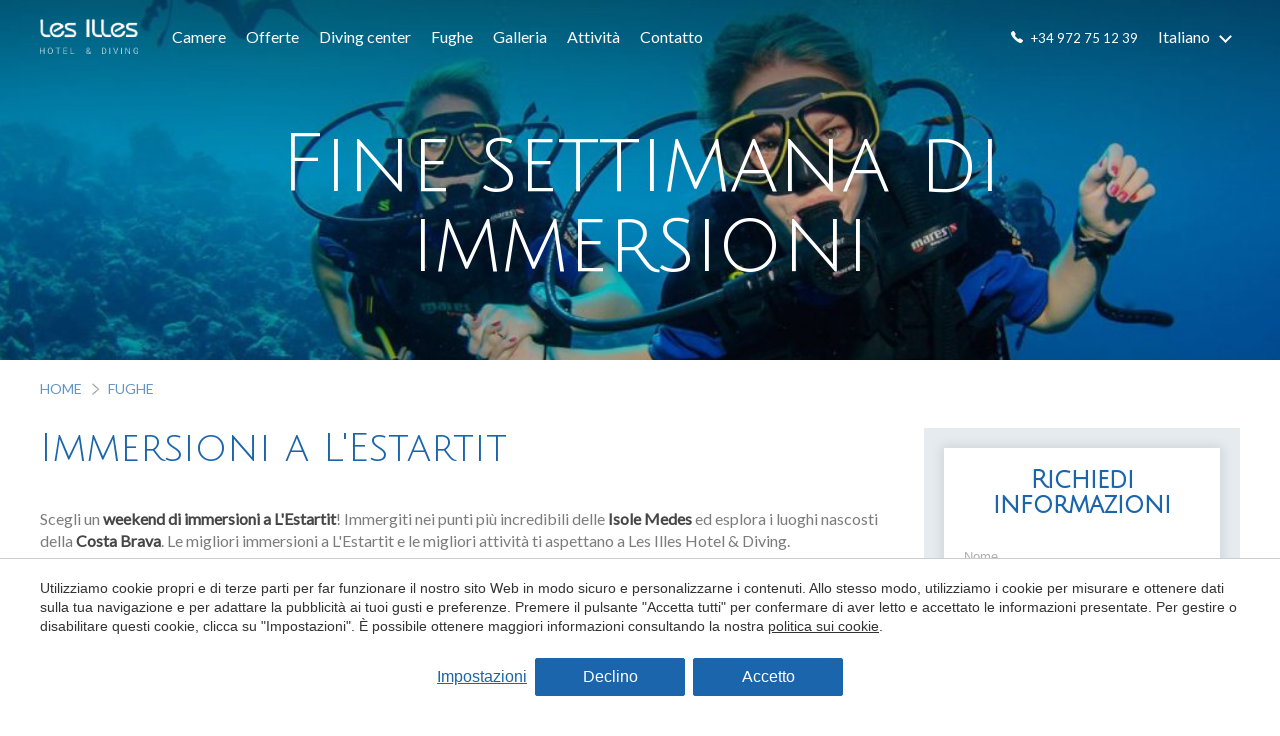

--- FILE ---
content_type: text/html; charset=UTF-8
request_url: https://www.hotellesilles.com/it/fughe/fine-settimana-di-immersioni-a-lestartit/
body_size: 19598
content:
<!doctype html>
<!--[if lt IE 7]> <html class="no-js lt-ie9 lt-ie8 lt-ie7" lang="it"> <![endif]-->
<!--[if IE 7]>    <html class="no-js lt-ie9 lt-ie8" lang="it"> <![endif]-->
<!--[if IE 8]>    <html class="no-js lt-ie9" lang="it"> <![endif]-->
<!--[if IE 9]>    <html class="no-js lt-ie10" lang="it"> <![endif]-->
<!--[if gt IE 8]><!--> <html class="no-js" lang="it"> <!--<![endif]-->
<head>
<meta charset="utf-8">
<meta http-equiv="X-UA-Compatible" content="IE=edge,chrome=1">
<TITLE>Weekend di immersioni alle Isole Medes | Hotel &amp; Diving Les Illes</TITLE>
<META name="description" content="Scegli un weekend di immersioni a L'Estartit! Immergiti nei punti più incredibili delle Isole Medes ed esplora i luoghi nascosti della Costa Brava.">
<META name="keywords" content="">
<meta name="resource-type" content="document" />
<META http-equiv="Content-Type" content="text/html; charset=UTF-8">
<META http-equiv="content-language" content="it" />
<link rel="canonical" href="https://www.hotellesilles.com/it/fughe/fine-settimana-di-immersioni-a-lestartit">
<meta name="robots" content="index,follow,noodp,noydir">
<meta name="distribution" content="global">
<meta name="rating" content="general">
<meta name="copyright" content="2025 Hotel &amp; Diving Les Illes">
<meta name="expires" content="never">
<meta name="viewport" content="width=device-width, initial-scale=1">
<meta property="og:type" content="article" />
<meta property="og:site_name" content="Hotel &amp; Diving Les Illes" />
<meta property="og:url" content="https://www.hotellesilles.com/it/fughe/fine-settimana-di-immersioni-a-lestartit"/>
<meta property="og:title" content="Fine settimana di immersioni" />
<meta property="og:description" content="Scegli un weekend di immersioni a L'Estartit! Immergiti nei punti più incredibili delle Isole Medes ed esplora i luoghi nascosti della Costa Brava." />
<meta property="og:image" content="https://www.hotellesilles.com/media/escapadas/submarinismo/escapada-submarinismo.jpg" />
<link rel="preconnect" href="https://www.googletagmanager.com">
<link rel="preconnect" href="https://www.google-analytics.com">
<link rel="preconnect" href="https://googleads.g.doubleclick.net">
<link rel="alternate" hreflang="ca-ES" href="https://www.hotellesilles.com/ca/escapades/cap-de-setmana-de-submarinisme-a-lestartit">
<link rel="alternate" hreflang="de" href="https://www.hotellesilles.com/de/kurzurlaube/tauchwochenende-in-lestartit">
<link rel="alternate" hreflang="en" href="https://www.hotellesilles.com/en/getaways/diving-weekend-in-lestartit">
<link rel="alternate" hreflang="es" href="https://www.hotellesilles.com/escapadas/fin-de-semana-de-submarinismo-en-lestartit">
<link rel="alternate" hreflang="fr" href="https://www.hotellesilles.com/fr/escapades/week-end-plongee-a-lestartit">
<link rel="alternate" hreflang="it" href="https://www.hotellesilles.com/it/fughe/fine-settimana-di-immersioni-a-lestartit">
<link rel="alternate" hreflang="nl" href="https://www.hotellesilles.com/nl/uitjes/duikweekend-in-lestartit">
<link rel="alternate" hreflang="x-default" href="https://www.hotellesilles.com/escapadas/fin-de-semana-de-submarinismo-en-lestartit">
<meta name="msapplication-TileImage" content="/favico.ico">
<meta name="apple-mobile-web-app-title" content="Hotel &amp; Diving Les Illes">
<link rel="icon" type="image/ico" href="/favico.ico">


<LINK rel="stylesheet" href="/templates/html5.css?v=1.52" type="text/css" />

<LINK rel="stylesheet" href="/templates/style.css?v=1.52" type="text/css" />
<LINK rel="stylesheet" href="/templates/popup.css?v=2.0" type="text/css" />


<link href="https://fonts.googleapis.com/css?family=Lato:100, 400, 700&subset=latin&display=swap" rel="stylesheet" type="text/css" />
<link href="https://fonts.googleapis.com/css?family=Julius Sans One&subset=latin&display=swap" rel="stylesheet" type="text/css" />

<style>
body {
font-family: 'Lato';
}
.topImage__title {
font-family: 'Julius Sans One';
}
</style>

<!--[if lt IE 9]>
<style>header,nav,section,article,aside,footer,hgroup,main { display: block; }</style>
<script>
document.createElement('header');
document.createElement('nav');
document.createElement('section');
document.createElement('article');
document.createElement('aside');
document.createElement('footer');
document.createElement('hgroup');
document.createElement('main');
</script>
<![endif]-->
<!--[if lt IE 10]>
<style>select{ background:none; }</style>
<![endif]-->
<script src="//ajax.googleapis.com/ajax/libs/jquery/1.7.1/jquery.min.js"></script>
<script>window.jQuery || document.write('<script src="/scripts/jquery.min.js"><\/script>')</script>
<script>
var __ie_ctx__ = {
	wl:'es',
	l:'it',
	ts:1766531012230,
	tj:null,
	pc:{pm:10,pc:10}
};
addEventListener("DOMContentLoaded",function(){if(window.__ie_ctx__){"number"!=typeof __ie_ctx__.tj&&(__ie_ctx__.tj=Date.now());__ie_ctx__.st={m:0,k:0,t:0,w:0,p:0};var c=__ie_ctx__.st;"ontouchstart"in window&&addEventListener("touchstart",function(){c.t++});addEventListener("click",function(){c.m++});addEventListener("keydown",function(){c.k++});addEventListener("wheel",function(){c.w++});addEventListener("pointermove",function(){c.p++});__ie_ctx__.__stf=function(g){var a=[],b=["Location","History","WebSocket",
"Window"],e=["localStorage","sessionStorage"],f=0,d;for(d in b)"function"==typeof window[b[d]]&&f++;for(d in e)"object"==typeof window[e[d]]&&f++;a.push(f);a.push(b.concat(e).length);a.push(__ie_ctx__.ts);__ie_ctx__.tj?a.push(Date.now()-__ie_ctx__.tj):a.push(-1);b=__ie_ctx__.st;a.push(b.k);a.push(b.m);a.push(b.w);a.push(b.t);a.push(b.p);a=btoa(a.map(function(h){return h.toString(16)}).join(","));g.setRequestHeader("X-IESM",a)}}});
</script>
<script async src="https://www.googletagmanager.com/gtag/js?id=G-HJ69G75JB9"></script>
<script>
window.dataLayer = window.dataLayer || [];
function gtag(){dataLayer.push(arguments)};
gtag('js', new Date());
gtag('consent', 'default', {
  ad_storage:'denied',
  ad_user_data:'denied',
  ad_personalization:'denied',
  analytics_storage:'denied'
});
gtag('config','G-HJ69G75JB9');
</script>
</head>

<body id='content-promotion' >
<div class="page">


<script>
    $('body').addClass('isDesktop');
</script>


<link rel="stylesheet" href="/templates/booking/css/bk.css?v=1.52" type="text/css">

<header class="">
    <div class="header">
        <div class="header__container _container _flex _flex--sb _flex--aic">
            <div class="header__scope header__scope--nav _flex _flex--aic _textCenter">
                <div class="header__scope header__scope--logo">
                    <a class="header__logo header__logo--blue" href="/it/">
                        <img src="/templates/images/logo-blue.png" alt="Hotel &amp; Diving Les Illes">
                    </a>
                    <a class="header__logo header__logo--white" href="/it/">
                        <img src="/templates/images/logo.png" alt="Hotel &amp; Diving Les Illes">
                    </a>
                </div>
                <nav class="header__menu">
                                        <ul class=" _flex _flex--sb _flex--aic">
                    <li class=''>
                                <a href='/it/camere' title='Camere'>Camere</a></li><li class=''>
                                <a href='/it/diving-center-costa-brava/offerte' title='Offerte'>Offerte</a></li><li class=''>
                                <a href='/it/diving-center-costa-brava' title='Diving center'>Diving center</a></li><li class=''>
                                <a href='/it/fughe' title='Fughe'>Fughe</a></li><li class=''>
                                <a href='/it/galleria' title='Galleria'>Galleria</a></li><li class=''>
                                <a href='/it/attivita' title='Attività'>Attività</a></li><li class=''>
                                <a href='/it/contatto' title='Contatto'>Contatto</a></li>                    </ul>
                </nav>
                <div class="header__booking">                    <button class="btn btn--small fn-toggleBlock" data-toggleblock="headerBooking">Prenota</button>

                    <div id="headerBooking" class="header__bookingBox">
                        <div class="header__bookingBoxOverlay fn-toggleBlock" data-toggleblock="headerBooking"></div>
                        <div class="header__bookingBoxForm">

<form action="/it/booking" method="get" name="bookingBoxForm" class="bookingBox__form _inlineTable fn-bookingForm booking">
    <input name="idiomaid" value="it" type="hidden">
    <input name="channelkey" value="70D6FA68-085D-42BC-BDBE-5BEBBDA99A6D" type="hidden">
    <input name="paisid" value="1" type="hidden">
    <input name="fullintegration" value="1" type="hidden">
    <input name="vscroll" value="1" type="hidden">
    <input name="size" value="100%" type="hidden">
    <input name="desde" value="08/05/21" type="hidden" class="checkin bookingCheckinHidden">
    <input name="hasta" value="15/05/21" type="hidden" class="checkout bookingCheckoutHidden">
    
    <fieldset class="bookingBox__fieldset">
        <div class="bookingBox__fields">
                            <div class="bookingBox__field bookingBox__field--date1">
                    <label for="bookingBoxCheckin" class="bookingBox__label trigger-checkin">
                        <span class="bookingBox__fieldname">Check in</span>
                        <div class="bookingBox__date">
                            <div class="bookingBox__day bookingCheckinDay"></div>
                            <div class="bookingBox__month bookingCheckinMonth"></div>
                        </div>
                    </label>
                    <input type="text" class="bookingCheckin date" value="" readonly>
                </div>
                            <input type="hidden" class="bookingCheckout" value="" readonly>
                            <input type="hidden" name="adultos" value="2" readonly>
                    </div>
    </fieldset>

        <div class="bookingBox__submit">
        <div class="bookingBox__submitMessage">Miglior prezzo garantito</div>
        <button  type="submit">Prenota</button>


    </div>

</form>


<script>
var months = ['Enero', 'Febrero', 'Marzo', 'Abril', 'Mayo', 'Junio', 'Julio', 'Agosto', 'Septiembre', 'Octubre', 'Noviembre', 'Diciembre'];

$(document).ready(function() {
    
        months = ['Gennaio','Febbraio','Marzo','Aprile','Maggio','Giugno', 'Luglio','Agosto','Settembre','Ottobre','Novembre','Dicembre'];

        $.datepicker.regional['it'] = {
            closeText: 'Vicino',
            prevText: '&#x3c;Ant',
            nextText: 'Prox&#x3e;',
            currentText: 'Oggi',
            monthNames: ['Gennaio','Febbraio','Marzo','Aprile','Maggio','Giugno', 'Luglio','Agosto','Settembre','Ottobre','Novembre','Dicembre'],
            monthNamesShort: ['Gen','Feb','Mar','Apr','Mag','Giu', 'Lug','Ago','Set','Ott','Nov','Dic'],
            dayNames: ['Domenica','Lunedi','Martedì','Mercoledì','Giovedi','Venerdì','Sabato'],
            dayNamesShort: ['Dom','Lun','Mar','Mer','Gio','Ven','Sab'],
            dayNamesMin: ['Do','Lu','Ma','Me','Gi','Ve','Sa'],
            weekHeader: 'St',
            dateFormat: 'dd/mm/yy',
            firstDay: 1,
            isRTL: false,
            showMonthAfterYear: false,
            yearSuffix: ''
        };

        $.datepicker.setDefaults($.datepicker.regional['it']);

    });
</script>
<script type="text/javascript">
    $(document).ready(function(){

        // Checkin and Checkout dates split into day, month, year variables
        var checkin_day = 08,
            checkin_month = 05,
            checkin_year = 21,
            checkout_day = 15,
            checkout_month = 05,
            checkout_year = 21;

        // Form handler
        if($(".fn-bookingForm").length){
            $(".fn-bookingForm").each(function(){

                var o = $(this);

                /*--- Checkin ---*/
                var checkin_date = new Date('20'+checkin_year, checkin_month-1, checkin_day);
                $(".bookingCheckin",o ).datepicker({
                    changeMonth: true,
                    numberOfMonths: 1,
                    minDate: checkin_date,
                    dateFormat: 'dd/mm/y',
                    onSelect: function(select) {
                        var newDate = $(this).datepicker('getDate');
                        showDate(newDate, months);
                    },
                    onClose: function( selectedDate ) {
                        var newDay = $(this).datepicker('getDate').getDate() < 10 ? "0"+$(this).datepicker('getDate').getDate() : $(this).datepicker('getDate').getDate();
                        var newMonth = ($(this).datepicker('getDate').getMonth() + 1) < 10 ? "0" + ($(this).datepicker('getDate').getMonth() + 1) : ($(this).datepicker('getDate').getMonth() + 1);
                        var newYear = $(this).datepicker('getDate').getFullYear().toString().substr(2, 2);

                        var newDate = newDay + "/" + newMonth + "/" + newYear;
                        $('.bookingCheckinHidden').val(newDate);//update hidden checkin date

                        /* Next day */
                        var nextDayDate = $(this).datepicker('getDate');
                        nextDayDate.setDate(nextDayDate.getDate() + 1);

                        /* checkout */
                        var checkoutDate = $(this).datepicker('getDate');
                        checkoutDate.setDate(checkoutDate.getDate() + 7);

                        $('.bookingCheckout').datepicker('setDate', checkoutDate);
                        $('.bookingCheckout').datepicker( "option", "minDate", nextDayDate);
                        showDate_checkout($(".bookingCheckout",o).datepicker('getDate'), months);
                        $('.bookingCheckout.date',o).datepicker('show');

                        //Update checkout hidden
                        var checkoutDay = checkoutDate.getDate() < 10 ? "0"+checkoutDate.getDate() : checkoutDate.getDate();
                        var checkoutMonth = (checkoutDate.getMonth() + 1) < 10 ? "0" + (checkoutDate.getMonth() + 1) : (checkoutDate.getMonth() + 1);
                        var checkoutYear = checkoutDate.getFullYear().toString().substr(2, 2);
                        var checkoutDate = checkoutDay + "/" + checkoutMonth + "/" + checkoutYear;
                        $('.bookingCheckoutHidden').val(checkoutDate);
                    }
                });
                $( ".bookingCheckin",o ).datepicker($.datepicker.regional["it"]);

                $( ".bookingCheckin",o ).datepicker('setDate', checkin_date);
                showDate($(".bookingCheckin",o).datepicker('getDate'), months);

                $(".trigger-checkin",o).click(function(){
                    $(".bookingCheckin",o).datepicker("show");
                });

                /*--- Checkout ---*/
                $( ".bookingCheckout",o ).datepicker({
                    minDate: "+7",
                    changeMonth: true,
                    numberOfMonths: 1,
                    onSelect: function(dateText, inst) {
                        var newDate = $(this).datepicker('getDate');
                        showDate_checkout(newDate, months);
                    },
                    onClose: function( selectedDate ) {
                        var newDay = $(this).datepicker('getDate').getDate() < 10 ? "0"+$(this).datepicker('getDate').getDate() : $(this).datepicker('getDate').getDate();
                        var newMonth = ($(this).datepicker('getDate').getMonth() + 1) < 10 ? "0" + ($(this).datepicker('getDate').getMonth() + 1) : ($(this).datepicker('getDate').getMonth() + 1);
                        var newYear = $(this).datepicker('getDate').getFullYear().toString().substr(2, 2);

                        //Update checkout hidden
                        var newDate = newDay + "/" + newMonth + "/" + newYear;
                        $('.bookingCheckoutHidden').val(newDate);
                }
                });

                var checkout_date = new Date('20'+checkout_year, checkout_month-1, checkout_day);
                $( ".bookingCheckout",o ).datepicker('setDate', checkout_date);
                showDate_checkout(checkout_date, months);

                $(".trigger-checkout",o).click(function(){
                    $(".bookingCheckout.date",o).datepicker("show");
                });

                /* Adults & children */
                // $("select",o).change(function(){
                //     var select = $(this),
                //         select_name = select.attr('name'),
                //         select_val = select.val();
                //
                //     $(".fn-bookingForm select[name='" + select_name + "']").val(select_val);
                // });

                /* Adults & children */
                $(".trigger-select").on("change", function(){
                    var val = $(this).val();
                    if(val < 10) val = "0" + val;
                    $(".bookingBox__selectLabel", $(this).siblings("label")).html(val);
                });

            });

            function showDate(value, months) {
                var dayNo = value.getDate();
                if (dayNo.toString().length == 1) {
                    $('.bookingCheckinDay').html('0' + dayNo);
                } else {
                    $('.bookingCheckinDay').html(dayNo);
                }
                $('.bookingCheckinMonth').html(months[value.getMonth()].substring(0, 3));
            }

            function showDate_checkout(value, months, form) {
                var dayNo = value.getDate();
                if (dayNo.toString().length == 1) {
                    $('.bookingCheckoutDay').html('0' + dayNo);
                } else {
                    $('.bookingCheckoutDay').html(dayNo);
                }
                $('.bookingCheckoutMonth').html(months[value.getMonth()].substring(0, 3));
            }

        }

    });
    </script></div>
                    </div>
                </div>
            </div>

                        <div class="header__scope header__scope--lang _flex _flex--aic">
                <div class="header__phone header__phone--whatsapp">
                    <img loading="lazy" width="12" height="12" src="/templates/images/icons/icon-whatsapp.png" alt="whatsapp">
                    <a href="tel:+34 696 68 98 94">+34 696 68 98 94</a>
                </div>
                <div class="header__phone header__phone--phone">
                    <img loading="lazy" width="12" height="12" src="/templates/images/icons/icon-phone.png" alt="phone">
                    <a href="tel:+34 972 75 12 39">+34 972 75 12 39</a>
                </div>
                                <div class="header__languages">
                    <div>
                        <span>Italiano</span><ul class="languages"><li class="language-es"><a href="/escapadas/fin-de-semana-de-submarinismo-en-lestartit">Español</a></li><li class="language-ca"><a href="/ca/escapades/cap-de-setmana-de-submarinisme-a-lestartit">Català</a></li><li class="language-en"><a href="/en/getaways/diving-weekend-in-lestartit">English</a></li><li class="language-fr"><a href="/fr/escapades/week-end-plongee-a-lestartit">Français</a></li><li class="language-de"><a href="/de/kurzurlaube/tauchwochenende-in-lestartit">Deutsch</a></li><li class="language-it active"><a href="/it/fughe/fine-settimana-di-immersioni-a-lestartit">Italiano</a></li><li class="language-nl"><a href="/nl/uitjes/duikweekend-in-lestartit">Nederlands</a></li></ul></div>
                </div>
                            </div>
        </div>
    </div>

    


<div class="topImage fn-bgParallax   " style="background-image: url(/media/escapadas/submarinismo/escapada-submarinismo.jpg);"><div class="topImage__container">
        <div class="topImage__containerInner">
            <div class="_container _container--max1000px"><div class="topImage__titles">

                                                    <div class="topImage__title fx-anim fadeInUp"><h1 id='fx-page-title'>Fine settimana di immersioni</h1></div>
                        
                        </div></div>
        </div>
    </div></div>

</header>
<main>
        	<section class="_section breadcrumbsSection">
    		<div class="_container"><ul class='breadcrumbs'><li><a href="/it">Home</a></li><li><a href='/it/fughe'>Fughe</a></li></ul></div>
    	</section>
    
	<section class="_section">
	    <div class="_container">
            <div class="contentWithSidebar">
                <div class="contentWithSidebar__content">
                    <div class="_pageTitles">
                            <div class="_pageTitles__title"><h2 id='fx-page-subtitle'>Immersioni a L'Estartit</h2></div>
                        </div>
                    <div class="content _contentStyle"><p>Scegli un <strong>weekend di immersioni a L'Estartit</strong>! Immergiti nei punti pi&ugrave; incredibili delle <strong>Isole Medes </strong>ed esplora i luoghi nascosti della <strong>Costa Brava</strong>. Le migliori immersioni a L'Estartit e le migliori attivit&agrave; ti aspettano a Les Illes Hotel &amp; Diving.</p>

<p><strong><u>Pacchetto weekend di maggi</u></strong></p>

<p>- 3 giorni / 2 notti + da 4 a 2 immersioni</p>

<p>- Vol pension</p>

<p>- Partenza dopo colazione</p>

<p><span style="font-size:22px;">Prezzo subacqueo&nbsp;</span><span style="font-size:22px;">a partire dal&nbsp;</span><span style="font-size:22px;">&euro; 236*</span></p>

<p><span style="font-size:22px;">Prezzo accompagnatore a partire dal &euro; 164</span></p>

<p>* Vraag ons om meer informatie om alle speciale kortingen voor groepen te kennen.</p>
</div>
                </div>

                <div class="contentWithSidebar__sidebar">
                    <div class="leadform"><style>
	.thanks-container .thanks-title {
    font-size: 25px;
    font-weight: 800;
    margin-bottom: 25px;
    color: #1a65ab;
}
</style>
<div class="leadform__container">
		

		<div>
			<form id="leadform" class="leadformForm fn-leadform" name="inquiry" novalidate>
				<input type="hidden" id="category_id" name="category_id" value="3">
				<input type="hidden" name="lead_value" value="0">
				<input type="hidden" name="product_id" value="Fine settimana di immersioni">

				<input type="hidden" name="email_verify" value="">				<fieldset class="leadform__ajaxContainer ajax-form-content">
				<div class="leadform__title _blockTitle _textCenter">Richiedi informazioni</div>
					<div class="leadform__errors">
						<div class="fn-lf-errors"></div>
					</div>

					<div class="leadform__fields">

						
												<div class="leadform__field leadform__field--first-name">
							<input data-validation="required" type="text" id="first_name" name="first_name" placeholder="Nome" required />
						</div>

												<div class="leadform__field leadform__field--last-name">
							<input data-validation="required" type="text" id="last_name" name="last_name" placeholder="Cognome" required />
						</div>

												<div class="leadform__field leadform__field--phone">
							<input data-validation="required" type="text" id="phone" name="phone" placeholder="Telefono" required/>
						</div>

												<div class="leadform__field leadform__field--email">
							<input data-validation="email required" type="email" id="email" name="email" placeholder="E-mail" required />
						</div>

						
												<div class="leadform__field leadform__field--comments">
							<textarea name="comments" placeholder="Commenti"></textarea>
						</div>
					</div>

										<div class="leadform__field leadform__field--checkbox">
						<div class="checkbox">
							<label class="checkbox__label">
								<input class="checkbox__legal" data-validation="required" type="checkbox" name="checkbox__legal" required>
								<span>
									<span class="checkbox__checkmark">
										<svg viewBox="0 0 24 24"><path d="M9 21.035l-9-8.638 2.791-2.87 6.156 5.874 12.21-12.436 2.843 2.817z"></path></svg>
									</span>
								</span>
								<span class="checkbox__text">
									<span class="fn-checkbox">Ho letto e accetto il </span>
									<a class="checkbox__textLink fn-ajax-popup" href="/it/avviso-legale">la nota legale</a>
								</span>
							</label>
						</div>
					</div>

										<div class="leadform__submit">
						<button id="submit" type="submit" class="btn ">Invia</button>
													<div class="ajax-form-submit" style="display: none;"></div>
											</div>

				</fieldset>
			</form>
		</div>
	</div></div>
                                    </div>
            </div>
	    </div>
	</section>

	
</main>
</div>
<div class="clear"></div>
<footer>
	<div class="preFooter _bigMrgBot">
	<div class="preFooter__bg _imgTagBg">
		<img loading="lazy" width="1300" height="1000" src="/templates/images/footer-bg.jpg">
	</div>
		
<div class="social-block social-block--circle _section _noMrgTop _textCenter">

    <div class="_textCenter fx-anim fadeIn">
        <div class="_mrgBot">Ci trovate su</div>
    </div>

    <ul>        <li class="social-block__link fx-anim bounceIn delayed 0">
            <a target="_blank" href="https://www.facebook.com/hotellesilles"><svg viewBox="0 0 310 310"><path id="XMLID_835_" d="M81.703,165.106h33.981V305c0,2.762,2.238,5,5,5h57.616c2.762,0,5-2.238,5-5V165.765h39.064   c2.54,0,4.677-1.906,4.967-4.429l5.933-51.502c0.163-1.417-0.286-2.836-1.234-3.899c-0.949-1.064-2.307-1.673-3.732-1.673h-44.996   V71.978c0-9.732,5.24-14.667,15.576-14.667c1.473,0,29.42,0,29.42,0c2.762,0,5-2.239,5-5V5.037c0-2.762-2.238-5-5-5h-40.545   C187.467,0.023,186.832,0,185.896,0c-7.035,0-31.488,1.381-50.804,19.151c-21.402,19.692-18.427,43.27-17.716,47.358v37.752H81.703   c-2.762,0-5,2.238-5,5v50.844C76.703,162.867,78.941,165.106,81.703,165.106z"/></svg></a>
        </li>        <li class="social-block__link fx-anim bounceIn delayed 0_5">
            <a target="_blank" href="https://www.youtube.com/user/hotellesilles55"><svg viewBox="0 0 24 24"><path d="M4.652 0h1.44l.988 3.702.916-3.702h1.454l-1.665 5.505v3.757h-1.431v-3.757l-1.702-5.505zm6.594 2.373c-1.119 0-1.861.74-1.861 1.835v3.349c0 1.204.629 1.831 1.861 1.831 1.022 0 1.826-.683 1.826-1.831v-3.349c0-1.069-.797-1.835-1.826-1.835zm.531 5.127c0 .372-.19.646-.532.646-.351 0-.554-.287-.554-.646v-3.179c0-.374.172-.651.529-.651.39 0 .557.269.557.651v3.179zm4.729-5.07v5.186c-.155.194-.5.512-.747.512-.271 0-.338-.186-.338-.46v-5.238h-1.27v5.71c0 .675.206 1.22.887 1.22.384 0 .918-.2 1.468-.853v.754h1.27v-6.831h-1.27zm2.203 13.858c-.448 0-.541.315-.541.763v.659h1.069v-.66c.001-.44-.092-.762-.528-.762zm-4.703.04c-.084.043-.167.109-.25.198v4.055c.099.106.194.182.287.229.197.1.485.107.619-.067.07-.092.105-.241.105-.449v-3.359c0-.22-.043-.386-.129-.5-.147-.193-.42-.214-.632-.107zm4.827-5.195c-2.604-.177-11.066-.177-13.666 0-2.814.192-3.146 1.892-3.167 6.367.021 4.467.35 6.175 3.167 6.367 2.6.177 11.062.177 13.666 0 2.814-.192 3.146-1.893 3.167-6.367-.021-4.467-.35-6.175-3.167-6.367zm-12.324 10.686h-1.363v-7.54h-1.41v-1.28h4.182v1.28h-1.41v7.54zm4.846 0h-1.21v-.718c-.223.265-.455.467-.696.605-.652.374-1.547.365-1.547-.955v-5.438h1.209v4.988c0 .262.063.438.322.438.236 0 .564-.303.711-.487v-4.939h1.21v6.506zm4.657-1.348c0 .805-.301 1.431-1.106 1.431-.443 0-.812-.162-1.149-.583v.5h-1.221v-8.82h1.221v2.84c.273-.333.644-.608 1.076-.608.886 0 1.18.749 1.18 1.631v3.609zm4.471-1.752h-2.314v1.228c0 .488.042.91.528.91.511 0 .541-.344.541-.91v-.452h1.245v.489c0 1.253-.538 2.013-1.813 2.013-1.155 0-1.746-.842-1.746-2.013v-2.921c0-1.129.746-1.914 1.837-1.914 1.161 0 1.721.738 1.721 1.914v1.656z"/></svg></a>
        </li>        <li class="social-block__link fx-anim bounceIn delayed 1">
            <a target="_blank" href="https://www.instagram.com/hotel_les_illes"><svg viewBox="0 0 24 24"><path d="M12 2.163c3.204 0 3.584.012 4.85.07 3.252.148 4.771 1.691 4.919 4.919.058 1.265.069 1.645.069 4.849 0 3.205-.012 3.584-.069 4.849-.149 3.225-1.664 4.771-4.919 4.919-1.266.058-1.644.07-4.85.07-3.204 0-3.584-.012-4.849-.07-3.26-.149-4.771-1.699-4.919-4.92-.058-1.265-.07-1.644-.07-4.849 0-3.204.013-3.583.07-4.849.149-3.227 1.664-4.771 4.919-4.919 1.266-.057 1.645-.069 4.849-.069zm0-2.163c-3.259 0-3.667.014-4.947.072-4.358.2-6.78 2.618-6.98 6.98-.059 1.281-.073 1.689-.073 4.948 0 3.259.014 3.668.072 4.948.2 4.358 2.618 6.78 6.98 6.98 1.281.058 1.689.072 4.948.072 3.259 0 3.668-.014 4.948-.072 4.354-.2 6.782-2.618 6.979-6.98.059-1.28.073-1.689.073-4.948 0-3.259-.014-3.667-.072-4.947-.196-4.354-2.617-6.78-6.979-6.98-1.281-.059-1.69-.073-4.949-.073zm0 5.838c-3.403 0-6.162 2.759-6.162 6.162s2.759 6.163 6.162 6.163 6.162-2.759 6.162-6.163c0-3.403-2.759-6.162-6.162-6.162zm0 10.162c-2.209 0-4-1.79-4-4 0-2.209 1.791-4 4-4s4 1.791 4 4c0 2.21-1.791 4-4 4zm6.406-11.845c-.796 0-1.441.645-1.441 1.44s.645 1.44 1.441 1.44c.795 0 1.439-.645 1.439-1.44s-.644-1.44-1.439-1.44z"/></svg></a>
        </li></ul>
</div>
		
<div class="partners _section _noMrgBot">
    <div class="_container">
        <ul class="_flex _flex--aic _flex--sb fx-anim fadeIn">
            <li>
                <img loading="lazy" width="170" height="75" src="/templates/images/logo-estartit.jpg" alt="Torroella, l'Estartit i les Illes Medes">
            </li>
            <li>
                <img loading="lazy" width="170" height="75" src="/templates/images/logo-costabrava.jpg" alt="Costa Brava">
            </li>
            <li>
                <a href="https://baixemporda.cat/" target="_blank">
                    <img loading="lazy" width="170" height="75" src="/templates/images/logo-consell.jpg" alt="Consell Comarcal Baix Empordà">
                </a>
            </li>
            <li>
                <a href="http://parcsnaturals.gencat.cat/ca/illes-medes" target="_blank">
                    <img loading="lazy" width="170" height="75" src="/templates/images/logo-parcnaturalmontgri.jpg" alt="Parc Natural">
                </a>
            </li>
            <li>
                <img loading="lazy" width="170" height="75" src="/templates/images/logo-catalunya.jpg" alt="Catalunya">
            </li>

                </ul>
        <ul class="_flex _flex--center _flex--aic fx-anim fadeIn delayed05">
        
            <li>
                <a href="https://www.europarc.org" target="_blank">
                    <img loading="lazy" width="170" height="75" src="/templates/images/footer-logos/logo-europarc.png" alt="Europarc Federation">
                </a>
            </li>
            <li>
                <a href="https://www.longitude181.org" target="_blank">
                    <img loading="lazy" width="170" height="75" src="/templates/images/logo-longitude.jpg" alt="Longitude 181">
                </a>
            </li>
            <li>
                <a href="https://www.wildsea.eu/" target="_blank">
                    <img loading="lazy" width="170" height="75" src="/templates/images/logo-wildsea.jpg" alt="Wild Sea">
                </a>
            </li>
            <li>
                <a href="http://www.submarinismocostabrava.com/" target="_blank">
                    <img loading="lazy" width="170" height="75" src="/templates/images/logo-costabravasubmarinisme.jpg" alt="Costa Brava Sub">
                </a>
            </li>
            <li>
                <a  target="_blank" href="https://www.granshotelsdecatalunya.com" title="Grans Hotels de Catalunya">
                    <img loading="lazy" width="170" height="75" src="/templates/images/ghc.svg" alt="Grans Hotels de Catalunya">
                </a>
            </li>

                </ul>
        <ul class="_flex _flex--center _flex--aic fx-anim fadeIn delayed1">
        
            <li>
                <a href="https://www.bsac.com/" target="_blank">
                    <img loading="lazy" width="170" height="75" src="/templates/images/footer-logos/logo-bsac.png" alt="BSAC">
                </a>
            </li>
            <li>
                <a href="http://www.enestartit.com/it/index.html" target="_blank">
                    <img loading="lazy" width="170" height="75" src="/templates/images/footer-logos/logo-estacio-nautica-estartit-illes-medes.png" alt="Estació nàutica L'Estartit Illes Medes">
                </a>
            </li>
            <li>
                <a href="https://www.bufalvent.cat/" target="_blank">
                    <img loading="lazy" width="170" height="75" src="/templates/images/footer-logos/logo-bufalvent-cat.png" alt="Bufalvent">
                </a>
            </li>
            <li>
                <img loading="lazy" width="170" height="75" src="/templates/images/footer-logos/logo-immersions-ecoguiades.png" alt="Inmersions ecoguiades">
            </li>
            <li>
                <img loading="lazy" width="170" height="75" src="/templates/images/footer-logos/logo-bufalvent.png" alt="Bufalvent">
            </li>

                </ul>
        <ul class="_flex _flex--center _flex--aic fx-anim fadeIn delayed1_5">
        
            <li>
                <a href="https://baixemporda.cat/" target="_blank">
                    <img style="width: 120px;" loading="lazy" width="170" height="75" src="/templates/images/logo-emporda.png" alt="Emporda">
                </a>
            </li>
            <li>
                <a href="https://www.divessi.com/es-IC/home/" target="_blank">
                    <img loading="lazy" width="170" height="75" src="/templates/images/footer-logos/logo-ssi-scuba-schools.png" alt="SSI Scuba Schools">
                </a>
            </li>
            <li>
                <a href="https://www.mares.com/es-ES/home/" target="_blank">
                    <img loading="lazy" width="170" height="75" src="/templates/images/footer-logos/Logo-Mares.png" alt="Mares">
                </a>
            </li>
            <li>
                <a href="https://natura.costabrava.org/es/inici-primavera/" target="_blank">
                    <img loading="lazy" width="170" height="75" src="/templates/images/footer-logos/logo-natura-turisme-actiu.png" alt="Natura Turisme Actiu">
                </a>
            </li>
            <li>
                <a href="https://www.iso.org/home.html" target="_blank">
                    <img loading="lazy" width="170" height="75" src="/templates/images/footer-logos/logo-iso-140001.png" alt="ISO 140001">
                </a>
            </li>

                </ul>
        <ul class="_flex _flex--center _flex--aic fx-anim fadeIn delayed2">
        
            <li>                <a href="https://www.padi.com/it" target="_blank">
                    <img loading="lazy" width="170" height="75" src="/templates/images/footer-logos/logo-xaloc-dive-center-buceo.png" alt="Padi">
                </a>
            </li>
            <li>
                <a href="https://www.calidadendestino.es/" target="_blank">
                    <img loading="lazy" width="170" height="75" src="/templates/images/footer-logos/logo-qualitat-turistica.png" alt="Qualitat turística">
                </a>
            </li>
            <li>
                <a href="http://www.federacionbuceo.es/" target="_blank">
                    <img loading="lazy" width="170" height="75" src="/templates/images/footer-logos/logo-federacion-nacional-centros-buceos.png" alt="Federación nacional de centros de buceo">
                </a>
            </li>
            <li>
                <a href="http://subcatalunya.com/" target="_blank">
                    <img loading="lazy" width="170" height="75" src="/templates/images/footer-logos/logo-associacio-catalana-centres-immersio.png" alt="Associació catalana de centres d'immersió">
                </a>
            </li>
            <li>
                <a href="https://ffessm.fr/" target="_blank">
                    <img loading="lazy" width="170" height="75" src="/templates/images/logo-FFESSM.svg" alt="Ffessm">
                </a>
            </li>
                </ul>

    </div>
</div>
	</div>

	<div class="footer">

		<div class="footer__row">
			<div class="_container _flex">
				<div class="footer__col">
					<a class="footer__logo" href="/it/">
						<img loading="lazy" width="170" height="46" src="/templates/images/logo-medas.png" alt="Hotel &amp; Diving Les Illes">
					</a>
					<div class="footer__info">
						Hotel &amp; Diving Les Illes<br/>
						categoria a 3 stelle<br/>
						HG 00036622
					</div>
				</div>
				<div class="footer__col">
					<address>C/ Illes nº 55<br />E1725 L'Estartit Girona<br />Costa Brava 					</address>
					<div class="footer__contacts contentDetails"><div class="contentDetails__link contentDetails__link--phone">
								<span class="_mrgRight">
									<img loading="lazy" width="15" height="12" src="/templates/images/icons/icon-phone.png" alt="phone">
								</span>
								<span><a href="tel:+34 972 75 12 39">+34 972 75 12 39</a></span>
							</div>
							<div class="contentDetails__link contentDetails__link--whatsapp">
								<span class="_mrgRight">
									<img loading="lazy" width="15" height="12" src="/templates/images/icons/icon-whatsapp.png" alt="whatsapp">
								</span>
								<span><a href="tel:+34 696 68 98 94">+34 696 68 98 94</a></span>
							</div>						<div class="contentDetails__link contentDetails__link--email">
							<span class="_mrgRight">
								<img loading="lazy" width="15" height="12" src="/templates/images/icons/icon-mail.png" alt="email">
							</span>
							<span>
								<a href="mailto:info@hotellesilles.com">info@hotellesilles.com</a>
							</span>
						</div>
					</div>
				</div>
				<div class="footer__col">
					<ul class="footer__menu"><li class=''><a href='/it/camere' title='Camere'>Camere</a></li><li class=''><a href='/it/galleria' title='Galleria'>Galleria</a></li><li class=''><a href='/it/fughe' title='Fughe'>Fughe</a></li><li class=''><a href='/it/attivita' title='Attività'>Attività</a></li><li class=''><a href='/it/contatto' title='Contatto'>Contatto</a></li></ul>
				</div>
				<div class="footer__col">
					<ul class="footer__menu"><li class=''><a href='/it/diving-center-costa-brava' title='Diving center'>Diving center</a></li><li class=''><a href='/it/diving-center-costa-brava/zone-immersione' title='Zone di immersione'>Zone di immersione</a></li><li class=''><a href='/it/diving-center-costa-brava/corsi-immersione' title='Corsi sub'>Corsi sub</a></li><li class=''><a href='/it/diving-center-costa-brava/centro-nitrox' title='Centro Nitrox'>Centro Nitrox</a></li><li class=''><a href='/it/diving-center-costa-brava/normativa' title='Normativa'>Normativa</a></li><li class=''><a href='/it/diving-center-costa-brava/offerte' title='Offerte'>Offerte</a></li></ul>
				</div>
				<div class="footer__col">
					<div class="newsletterForm">
    <div class="newsletterForm__title">Iscriviti alla nostra <strong>Newsletter</strong>
    </div>
    <div id="mc_embed_signup" class="newsletterForm__form">
        <form action="//hotellesilles.us2.list-manage.com/subscribe/post?u=8d780d34764e0314ad5a81c41&id=6588f37e42" method="post" id="mc-embedded-subscribe-form" name="mc-embedded-subscribe-form" class=" fn-leadform" target="_blank" novalidate>
            <input type="email" class="newsletterForm__input" value="" name="EMAIL" id="mce-EMAIL" placeholder="E-mail" data-validation="email" required>
            <div style="position: absolute; left: -5000px;"><input type="text" name="b_8d780d34764e0314ad5a81c41_6588f37e42" value=""></div>
            <input type="submit" value="Invia" name="subscribe" id="mc-embedded-subscribe" class="newsletterForm__submit">
            <div class="leadform__errors">
                <div class="fn-lf-errors"></div>
            </div>
        </form>
    </div>
</div>				</div>
			</div>
		</div>

		<div class="footer__row">
			<div class="_container">
				<div class="_colHalf _textLeft">&copy 2025 de Les Illes Hotel & Activities. All rights reserved.</div>
				<div class="_colHalf _textRight">
					
											<span class="footer__legal">
							<a href="/it/avviso-legale">Avviso legale</a>
						</span>
					
					
											<span class="footer__list_item">
							<a href="/it/cookies-policy">Cookies Policy</a>
						</span>
					
					<span class="footer__legal _padLeft">by <a href="https://www.iestrategic.es/"><u>iEstrategic</u></a></span>
				</div>
			</div>
		</div>
	</div>

</footer>


<script type="text/javascript" src="/templates/common/_scripts.js?v=1"></script>






	<script type="text/javascript" src="/scripts/jquery-ui/jquery-ui.min.js?v=1.52"></script>
	<link rel="stylesheet" href="/scripts/jquery-ui/css/jquery-ui.min.css?v=1.52" type="text/css"/>
	<link rel="stylesheet" href="/scripts/jquery-ui/css/jquery-ui-overrides.css?v=1.52" type="text/css"/>

	
	<script type="text/javascript">
		$(document).ready(function(){
			$( ".fn-date-from" ).datepicker({
				changeMonth: true,
				numberOfMonths: 1,
				minDate: 0,
				onClose: function( selectedDate ) {
				$( ".fn-date-to" ).datepicker( "option", "minDate", selectedDate );
				}
			});
			$( ".fn-date-to" ).datepicker({
				defaultDate: "+2d",
				changeMonth: true,
				numberOfMonths: 1,
				minDate: 0,
				dateFormat: 'dd-mm-yy',
				onClose: function( selectedDate ) {
				$( ".fn-date-from" ).datepicker( "option", "maxDate", selectedDate );
				}
			});
			$( ".fn-event-date" ).datepicker({
				changeMonth: true,
				numberOfMonths: 1,
				minDate: 0,
				dateFormat: 'dd-mm-yy',
			});
		});
	</script>


	<script src="/scripts/form-validator/jquery.form-validator.min.js"></script><script>
		$(document).ready(function(){

			$.validate({
				form : '.fn-leadform',
				lang : 'it',
				validateOnBlur : false, //validate on submit
				errorMessagePosition : 'top',
				modules : 'file',
				onSuccess : function($form) {
					// Get the data attr from the form submitted to run a function if it exists
					// Get the function name
					var function_callback = $form.data('callback');

					// Get the function algorithm
					var fn = window[function_callback]

					// If function exists, then run it. Else, submit form
					if(typeof fn === "function"){
						fn();
						return false;
					}

				},
				scrollToTopOnError: false,				submitErrorMessageCallback : function($form, errorMessages, config){
					if(errorMessages){
						var htmlToPrint = "";

						// Format errors
						$.each(errorMessages, function(index, message){
							htmlToPrint += '<p>' + message + '</p>';
						});

						$(".fn-lf-errors", $form).html(htmlToPrint).addClass("show");
					}

					// Prevent default behaviour
					return false;
				}
							});
		});
	</script>







<script>
	$(document).ready(function(){
					if($('.fn-bgParallax').length && !$('body').hasClass('isTouchDevice')){
				addParallax('.fn-bgParallax');
			}
		
	});
</script>






    <script src="/scripts/form-validator/jquery.form-validator.min.js"></script>
<script type="text/javascript">
$('.ajax-form-submit').click(function(){
	// Get form
	var form = $(this).closest('form');
	
	var onBeforeSendFuncName = form.attr('data-on-before-send');
	if(typeof window[onBeforeSendFuncName]=='function')
	{
		var rc = window[onBeforeSendFuncName].call(null, form);
		if(rc===false)
			return;
	}
	
	var loader = $(form).find('.ajax-form-loader');
	var error_div = $(form).find('.ajax-form-errors');
	const formElement = form.get(0);
	var formData = new FormData(formElement);
	var url = ''; 		
	url = $(form).data('ftype');	  
	
	if(typeof url=='undefined')
		url = 'inquiry'; 
	// Show loader div if presents
	if(loader)
		loader.show();

	// Hide errors div if present
	if(error_div)
		$(error_div).hide();

	// Add language to post
	formData.append('language', 'it');

	// Add page_id if not found:
	if($(form).find('input[name="page_id"]').length==0)
		formData.append('page_id', '86');
	
	// Add missing checkbox:
	const formCheckSet = new Set(Array.from(formElement.querySelectorAll('input[type="checkbox"]'))
			.map(e=>e.name)
			.filter(e=>!!e));
	const dataCheckSet = new Set(formData.keys());
	formCheckSet.difference(dataCheckSet).forEach((fieldName)=>{
		formData.append(fieldName, '');
	});
	
	var errorHandler = function(error, textStatus){
		if(!error_div)
			return;
		let errorMessage;
		if(typeof error!='string')
		{
			error = textStatus=='timeout' ? 
					'Si è verificato un timeout di connessione. Riprova più tardi o controlla la tua connessione Internet.' : 
					'Connessione persa. Controlla la tua connessione Internet.';
		}
		if(loader)
			loader.hide();
		$(error_div).show();
		$(error_div).html(error);
	};
	
	var ajaxParams = {
		type:'POST',
		url:'/ajax/'+url,
		data:formData,
		dataType:'JSON',
		timeout:30000,
		beforeSend:__ie_ctx__.__stf,
		processData:false,
		contentType:false,
		error:errorHandler
	};
	
	// Send AJAX
	$.ajax(ajaxParams).done(function(ret){
				
		// Hide loader if present
		if(loader)
			loader.hide();

		if(ret.error)
		{
			// Has error
			errorHandler(ret.error);
			return;
		}
		
		if(typeof processResponse=='function')
		{
			processResponse(ret.data);
		}
		else
		{
			// Remove thanks container in form (if any)
			$(form).find('.thanks-container').remove();
			$(form).find('.ajax-form-content').hide();
			// Append new thanks container
			$(form).append(ret.html);
		}
		var onSuccessFunc = form.attr('data-on-success');
		if(typeof window[onSuccessFunc]=='function')
			window[onSuccessFunc].call(null, ret);
		var args = [null,null,null,null,null];
		if(args[4]===null)
			args[4] = {};
		args[4].inquiryId = ret.inquiry_id.toString();
		if(ret.hasOwnProperty('options'))
			args[4] = Object.assign(ret.options, args[4]);
		fxTrackInquiry.apply(null, args);
	});
});
</script>
<script>
        $(document).ready(function(){

            // Custom validate option
            /* $.formUtils.addValidator({
                name : 'captcha',
                validatorFunction : function(value, $el, config, language, $form) {
                    // Algorithm to check if "value" is true.
                    return value == 10;
                },
                errorMessage : 'Incorrect captcha',
                errorMessageKey: 'badCaptcha'
            }); */

            $.validate({
                form : '.fn-leadform',
                lang : 'it',
                validateOnBlur : false, //validate on submit
                errorMessagePosition : 'top',
                // modules : 'file, security, logic',
                onSuccess : function($form) {
                    // Get the data attr from the form submitted to run a function if it exists
                    // Get the function name
                    var function_callback = $form.data('callback');

                    // Get the function algorithm
                    var fn = window[function_callback]
                    
                    // If function exists, then run it. Else, submit form
                    if(typeof fn === "function"){
                        fn();
                        return false;
                    }

                                            $('.ajax-form-submit', $form).click();
                        // Prevent default behaviour (Submit)
                        return false;
                },
                scrollToTopOnError: false,                submitErrorMessageCallback : function($form, errorMessages, config){
                    if(errorMessages){
                        var htmlToPrint = "";

                        // Format errors
                        $.each(errorMessages, function(index, message){
                            htmlToPrint += '<p>' + message + '</p>';
                        });

                        $(".fn-lf-errors", $form).parent().addClass("-active-");
                        $(".fn-lf-errors", $form).html(htmlToPrint);
                    }

                    // Prevent default behaviour
                    return false;
                }
                            });
        });
    </script>

<script>
        if ("ontouchstart" in document.documentElement) {
        $("body").addClass("isTouchDevice");
       }
    </script>




<script type="text/javascript">

function psBookingTrack(Params)
{

	if(!Params || typeof Params!='object' || Array.isArray(Params))
		return;

	// Global vars
	if(!__ie_ctx__.hasOwnProperty('prestige'))
	{
		var tNow = Date.now();
		__ie_ctx__.prestige = {
			prestigeItems:null,
			cartItems:[],
			total:0,
			step2_exists:false,
			loadTime:tNow-__ie_ctx__.tj,
			slowLoadSent:false
		};
		if(!__ie_ctx__.prestige.slowLoadSent && __ie_ctx__.prestige.loadTime>10000)
		{
			$.ajax({
				type:'POST',
				url:'/site/ajax/prestigeLogSlowLoad', 
				dataType:'json',
				contentType:'application/json',
				processData:false,
				headers:{'X-JSON-Request':'true'},
				data:JSON.stringify({
					loadedAt:tNow, 
					loadTime:__ie_ctx__.prestige.loadTime,
					page:location.href
				})
			});
			__ie_ctx__.prestige.slowLoadSent = true;
		}
	}

	// Convert date, example: 17/02/2024 to 2024-02-17
	function ps_convert_date(texto){
		return texto.replace(/^(\d{2})\/(\d{2})\/(\d{4})$/g,'$3-$2-$1');
	}

	// Calculate number of nights by dates from and to
	function calculate_nights_by_dates(from, to)
	{
		var checkin 		= ps_convert_date(from);
		var checkout 		= ps_convert_date(to);
		var checkin_date 	= new Date(checkin).getTime();
		var checkout_date   = new Date(checkout).getTime();

		return (checkout_date - checkin_date)/(1000*60*60*24);
	}

	// Prepare prestige items for add_to_cart gtag event
	function prepare_items_to_add_to_cart(params, products, nights){
		var count = 0;
		var itemList = [];
		for(var i in products)
		{
			var last_item = products[i];

			__ie_ctx__.prestige.total += parseFloat(last_item.rate);
			if(typeof last_item.productname!='string')
				last_item.productname = '';

						var	name_rate = last_item.productname.replace(/\s+/g, "_");
			var productName = last_item.roomtypename+'-'+name_rate;
			
			itemList.push({
				item_id: last_item.roomtypecode+'_'+last_item.productcode,
				item_name: productName,
				coupon: params.promoCode,
				index: count,
				item_list_id: "booking_engine",
				item_list_name: "Motor de reservas",
				price: parseFloat(last_item.rate),
				quantity: nights,
			});
		}
		return itemList;
	}

	try{
		
	var selectedproduct = [];  
	var lastviewitems 	= [];
	var itemList 		= [];

	// view_item_list gtag event
	if (Params.source == 'step1' && Params.action == 'search' && Params.products.length > 0) {

		var nights = calculate_nights_by_dates(Params.from, Params.to);

		__ie_ctx__.prestige.prestigeItems = Params.products;


		var count = 0;
		for(var i in Params.products)
		{
			var item = Params.products[i];
			if(typeof item.productname!='string')
				item.productname = '';

						var	name_rate = item.productname.replace(/\s+/g, "_");
			var productName = item.roomtypename+'-'+name_rate;
						itemList.push({
				item_id:item.roomtypecode+'_'+item.productcode,
				item_name:productName,
				coupon: Params.promoCode,
				index: count,
				item_brand:Params.hotel,
				item_list_id: "booking_engine",
				item_list_name: "Motor de reservas",
				price:parseFloat(item.rate),
				quantity: nights
			});
			count ++;
		}
		

		var first_loop = true;

		for(var i=0; i<itemList.length; i+=15)
		{
			if(first_loop){
				var chunk = itemList.slice(0, 15);
			} else {
				var cont = parseInt(i+15);
				var chunk = itemList.slice(i,cont)
			}
			first_loop = false;

			gtag("event", "view_item_list", {
				item_list_id: "booking_engine",
				item_list_name: "Motor de reservas",
				items: chunk
			});
			
		}

	// view_item gtag event
	} else if (Params.source == 'step1' && Params.action == 'addItem') {

		var nights = calculate_nights_by_dates(Params.from, Params.to);

		var item_product = [];
		__ie_ctx__.prestige.cartItems = [];

		// Load the products of global variable
		lastviewitems = __ie_ctx__.prestige.prestigeItems;
		

		// Declared name and amount
		var product_name 	= Params.product;
		var product_amount 	= Params.amount;

		// Assigned data product in this product
 		for(var i in lastviewitems)
		{
			var last_item = lastviewitems[i];
			if(last_item.productname == product_name && last_item.rate == product_amount){
				item_product = last_item;
				__ie_ctx__.prestige.cartItems.push(last_item);
				break;
			}
		}

		if(typeof item_product.productname!='string')
			item_product.productname = '';

				var	name_rate = item_product.productname.replace(/\s+/g, "_");
		var productName = item_product.roomtypename+'-'+name_rate;
		
		selectedproduct = [{
			item_id: item_product.roomtypecode+'_'+item_product.productcode,
			item_name: productName,
			coupon: Params.promoCode,
			index: 0,
			price: parseFloat(item_product.rate),
			item_list_id: "booking_engine",
			item_list_name: "Motor de reservas",
			quantity: nights,
		}];
		
		gtag("event", "view_item", {
			currency: Params.currency,
			value: parseFloat(Params.amount),
			items: selectedproduct
		});
		

		
	// add_to_cart gtag event
	} else if (Params.source == 'step2' && Params.action == 'load'){
		__ie_ctx__.prestige.step2_exists = true;
	
		var nights = calculate_nights_by_dates(Params.from, Params.to);

		lastviewitems = __ie_ctx__.prestige.cartItems;

		itemList = prepare_items_to_add_to_cart(Params, lastviewitems, nights);

		gtag("event", "add_to_cart", {
			currency: Params.currency,
			value: parseFloat(__ie_ctx__.prestige.total),
			items: itemList
		});
		
		
	// begin_checkout gtag event
	} else if (Params.source == 'step3' && Params.action == 'load') {

		var nights = calculate_nights_by_dates(Params.from, Params.to);

		lastviewitems = __ie_ctx__.prestige.cartItems;

		// Fire add_to_cart event if step2 is not available for this hotel (no extras)
		if(!__ie_ctx__.prestige.step2_exists){
			itemList = prepare_items_to_add_to_cart(Params, lastviewitems, nights);

			gtag("event", "add_to_cart", {
				currency: Params.currency,
				value: parseFloat(__ie_ctx__.prestige.total),
				items: itemList
			});
			
		}

		// Fire begin_checkout gtag event on step3 load	
		var count = 0;
		for(var i in lastviewitems)
		{
			var last_item = lastviewitems[i];

			if(typeof last_item.productname!='string')
				last_item.productname = '';

						var	name_rate = last_item.productname.replace(/\s+/g, "_");
			var productName = last_item.roomtypename+'-'+name_rate;
			
			itemList.push({
				item_id: last_item.roomtypecode+'_'+last_item.productcode,
				item_name: productName,
				coupon: Params.promoCode,
				index: count,
				price: parseFloat(last_item.rate),
				item_list_id: "booking_engine",
				item_list_name: "Motor de reservas",
				quantity: nights,
			});
			count ++;
		}

		
		gtag("event", "begin_checkout", {
			currency: Params.currency,
			value: parseFloat(__ie_ctx__.prestige.total),
			coupon: Params.promoCode,
			items: itemList
		});
		

	}

	} catch(error){
		$.ajax({
			type:'POST',
			url:'/site/ajax/trace', 
			dataType:'json',
			contentType:'application/json',
			processData:false,
			headers:{'X-JSON-Request':'true'},
			data:JSON.stringify({error:error.message, stack:error.stack})
		});
	}
	
}	

function psBookingTrackReservation(Params)
{

	function psGetCookie(name)
	{
		var raw = document.cookie.match(new RegExp(name+'=(.*?)(?:;|$)'));
		if(!raw || !raw[1])
			return undefined;
		return decodeURIComponent(raw[1]);
	}
	
	try
	{
		Params.url = {
			location:location.pathname,
			search:location.search
		};
		
		var checkinYMD = '';
		var checkoutYMD = '';
		var checkinDMY = '';
		var checkoutDMY = '';
		var hotel = 'Hotel &amp; Diving Les Illes';
		var pattern = /^(\d+)\/(\d+)\/(\d+)$/;
		var itemList = [];
		var globQty = 1;
		var promoCode = Params.codPromo || '';
		var hotelName = '';
		var affValue = '';
		var isReservationUpdate = false;
		Params.clientLanguage = 'it';

		// Get hotel name
		if(Params.products.length>0)
		{
			hotel = Params.products[0].hotel;
			try
			{
				checkinYMD = Params.products[0].from.replace(pattern, '20$3-$2-$1');
				checkoutYMD = Params.products[0].to.replace(pattern, '20$3-$2-$1');
				checkinDMY = Params.products[0].from.replace(pattern, '$1-$2-20$3');
				checkoutDMY = Params.products[0].to.replace(pattern, '$1-$2-20$3');
				affValue = psGetCookie('fx_firstattr');
				for(var i in Params.products)
				{
					var item = Params.products[i];
					var ci = item.from.replace(pattern, '20$3-$2-$1');
					var co = item.to.replace(pattern, '20$3-$2-$1');
					var d1 = new Date(ci);
					var d2 = new Date(co);
					var qty = !isNaN(d1)&&!isNaN(d2) ? parseInt(Math.abs(d2-d1)/86400000) : 1;
					var productName = item.name;
					if(i==0)
						globQty = qty;
					itemList.push({
						item_id:item.id,
						item_name:productName,
						item_brand:item.hotel,
						item_variant:checkinYMD+','+checkoutYMD,
						item_list_id: "booking_engine",
						item_list_name: "Motor de reservas",
						quantity:qty,
						price:parseFloat(item.amount),
						index:i,
						affiliation:affValue
					});
					hotelName = item.hotel;
				}
			}
			catch(e){
				
			}
		}

		// Booking tracking code
				gtag('event', 'purchase', {
			transaction_id:Params.locator, // Transaction ID. Required.
			value:parseFloat(Params.total), // Grand Total.
			currency:'EUR',
			coupon:promoCode,
			shipping:0, // Shipping.
			items:itemList,
			checkin:checkinYMD,
			checkout:checkoutYMD
		});
				
				var endpointUrl = '/site/ajax/prestigeTrackReservation';
		if(isReservationUpdate || Params.reservaModificada)
			endpointUrl = '/site/ajax/prestigeUpdateReservation';
		$.ajax({
			type:'POST',
			url:endpointUrl, 
			dataType:'json',
			contentType:'application/json',
			processData:false,
			headers:{'X-JSON-Request':'true'},
			data:JSON.stringify(Params)
		});
				
	
	}
	catch(error)
	{
	}

}
</script>




<script type="text/javascript">
$('a[href$=pdf]').click(function(){
	gtag('event', 'download', {
		'event_category': 'FX-Events',
		'event_action': 'Download',
		'event_label': $(this).attr('href'),
		'value': 1,
		'non_interaction': true
	});
});

$('.inquiry').click(function () {
	var event_label = $("#category_id").val();
	var event_value = 1;
	gtag('event', 'inquiry', {
		'event_category': 'FX-Events',
		'event_action': 'Inquiry',
		'event_label': event_label,
		'value': event_value,
		'non_interaction': true
	});

});

$('.booking').submit(function(){
	var patt = /^(\d+)(?:\/|\-)(\d+)(?:\/|\-)(\d+)$/;
	var checkinVal = $('.booking').find('.checkin').val();
	var checkoutVal = $('.booking').find('.checkout').val();
	if(typeof checkinVal!='string' || typeof checkoutVal!='string')
		return;
	var checkinYMD = checkinVal.replace(patt, '$3-$2-$1');
	var checkoutYMD = checkoutVal.replace(patt, '$3-$2-$1');
	if(checkinYMD.substring(0, 2)!='20')
		checkinYMD = '20'+checkinYMD;
	if(checkoutYMD.substring(0, 2)!='20')
		checkoutYMD = '20'+checkoutYMD;
	gtag('event', 'Availability', {
		event_label:checkinYMD+','+checkoutYMD
	});
});

$('.promo-link').click(function () {
	gtag('event', 'promotion', {
	'event_category': 'FX-Events',
			'event_action': 'Promotions',
			'event_label': $(this).attr('data-id') + '#' + $(this).attr('data-language') + '#' + $(this).attr('data-title'),
			'value': 1,
			'non_interaction': true
	});
});
	
$('a[href^="tel:"]').click(function () {
	gtag('event', 'call', {
	'event_category': 'FX-Events',
			'event_action': 'Calls',
			'event_label': $(this).attr('href'),
			'value': 1,
			'non_interaction': true
	});
		
});
	
</script>
<script type="text/javascript">
function fxTrackInquiry(action, label, value, category, options)
{
	var defVal = 1;
	action = action || 'Inquiry';
	if(typeof window.__fxTrackInquiry_action=='string')
		action = window.__fxTrackInquiry_action;
	label = label || '';
	value = value!==null && !isNaN(value) ? parseFloat(value) : defVal;
	category = category || 'FX-Events';
	var fbKey = 'track';
	var fbValue = 'Lead';
	if(typeof(options)=='object' && !Array.isArray(options) && options!=null)
	{
		if(typeof(options.adwords_tracking_code)=='string')
			adwTrCode = options.adwords_tracking_code;
		if(typeof(options.facebook_track_custom)=='string')
		{
			fbKey = 'trackCustom';
			fbValue = options.facebook_track_custom;
		}
	}
	if(window.gtag)
	{
		gtag('event', action, {'event_category':category,'event_action':action,'event_label':label,'value':value,'non_interaction':true});
		gtag('event', 'generate_lead', {currency:'EUR', value:value});
	}
	
	if(window.fbq)
		fbq(fbKey, fbValue);
}
</script>
<style type="text/css">
/*--- RESET ---*/
._cookieBanner div, ._cookieModalContainer div,
._cookieBanner span, ._cookieModalContainer span, 
._cookieBanner p, ._cookieModalContainer p, 
._cookieBanner a, ._cookieModalContainer a, 
._cookieBanner small, ._cookieModalContainer small, 
._cookieBanner label, ._cookieModalContainer label, 
._cookieBanner button, ._cookieModalContainer button, 
._cookieBanner input, ._cookieModalContainer input {
	margin: 0;
	padding: 0;
	border: 0;
	font: inherit;
	vertical-align: baseline;
	box-sizing:border-box;
	font-size:16px;
	font-family: Arial, Sans-serif;
}
._cookieBanner a, ._cookieModalContainer a {
	text-decoration: none;
	color: inherit;
	transition: 0.2s all;
}
._cookieBanner a:visited, ._cookieModalContainer a:visited {
	color: inherit;
}
._cookieBanner input, ._cookieModalContainer input,
._cookieBanner select, ._cookieModalContainer select{
	margin: 0;
	padding: 0;
	border: none;
	border-radius: initial;
	-webkit-appearance: none;
	-moz-appearance: none;
	appearance: none;
	background-color: transparent;
}
._cookieBanner input:focus, ._cookieModalContainer input:focus,
._cookieBanner select:focus, ._cookieModalContainer select:focus,
._cookieBanner button:focus, ._cookieModalContainer button:focus{
	outline: none;
}
._cookieBanner input, ._cookieModalContainer input{
	width: 100%;
	padding: 15px;
	font-size: 16px;
}
/*--- _cookieBanner ---*/
div._cookieBanner,
div._cookieModalContainer,
div._cookieModalContainer{
	min-width: 250px;
}
div._cookieBanner,
div._cookieModalContainer{
	position:fixed;
	opacity: 1;
	transition:z-index 0s 0s, opacity .5s, all .5s;
}
div._cookieModalContainer{
	top:0;
	bottom:0;
	left:0;
	right:0;
	z-index:1000000;
}
div._cookieBanner{
	bottom:0;
	left: 0;
	right: 0;
	z-index:999999;
	padding:20px 20px;
	background-color:#ffffff;
	text-align:center;
	box-sizing:border-box;
	border-top:1px solid #cccccc;
}
div._cookieBanner--hidden,
div._cookieModalContainer--hidden{
	opacity:0;
	z-index:-1;
	transition:z-index 0s .5s, opacity .5s, all .5s;
}
div._cookieBanner__container{
	margin:0 auto;
	max-width:1200px;
}
div._cookieBanner__inner{
	display:-webkit-box;display:-moz-box;display:-ms-flexbox;display:-webkit-flex;
	display:flex;
	-webkit-box-align:center;-moz-box-align:center;-webkit-align-items:center;-ms-flex-align:center;
	align-items:center;
	flex-direction:column;
}
div._cookieBanner__text,
div._cookieBanner__text > *{
	font-size: 14px;
}
div._cookieBanner__text{
	text-align: left;
	line-height: 1.4;
	color:#333333;
}
a._cookieBanner__link{
	text-decoration: underline;
}
div._cookieBanner__buttons{
	display:-webkit-box;display:-moz-box;display:-ms-flexbox;display:-webkit-flex;
	display:flex;
	flex-direction:row;
	margin-top:18px;
	gap:18px;
}
/*--- _cookieModal ---*/
div._cookieModalContainer__overlay{
	position:absolute;
	top:0;
	bottom:0;
	left:0;
	right:0;
	background-color:#0009;
}
div._cookieModal{
	position:absolute;
	top:15%;
	left:50%;
	z-index:1;
	-webkit-transform: translateX(-50%);
	-ms-transform: translateX(-50%);
	-o-transform: translateX(-50%);
	transform: translateX(-50%);
	width:600px;
	height:600px;
	background-color:#fff;
	border:1px solid #333;
	box-shadow:0 0 10px #333;
	color:#333;
}
div._cookieModal__inner{
	display:-webkit-box;display:-moz-box;display:-ms-flexbox;display:-webkit-flex;
	display:flex;
	-webkit-box-direction:normal;-moz-box-direction:normal;-webkit-box-orient:vertical;-moz-box-orient:vertical;-webkit-flex-direction:column;-ms-flex-direction:column;
	flex-direction:column;
	width:100%;
	height:100%;
}
div._cookieModal__header{
	display:-webkit-box;display:-moz-box;display:-ms-flexbox;display:-webkit-flex;
	display:flex;
	flex-shrink:0;
	-webkit-box-align:center;-moz-box-align:center;-webkit-align-items:center;-ms-flex-align:center;
	align-items:center;
	-webkit-box-pack:space-between;-moz-box-pack:space-between;-webkit-justify-content:space-between;-ms-flex-pack:space-between;
	justify-content:space-between;
	padding:15px 15px 15px 25px;
}
div._cookieModal__header__title{
	font-size:22px;
}
button._cookieModal__close{
	background:none;
	border:0;
	padding:0;
	outline:none;
	cursor:pointer;
	font:inherit;
	color:inherit;
}
button._cookieModal__close svg{
	width:25px;
	height:25px;
}
div._cookieModal__body{
	flex:1 1 auto;
	padding:25px;
	overflow-y:auto;
}
div._cookieModal__footer{
	display:-webkit-box;display:-moz-box;display:-ms-flexbox;display:-webkit-flex;
	display:flex;
	-webkit-box-pack:center;-moz-box-pack:center;-webkit-justify-content:center;-ms-flex-pack:center;
	justify-content:center;
	-webkit-box-align:center;-moz-box-align:center;-webkit-align-items:center;-ms-flex-align:center;
	align-items:center;
	padding:20px 25px;
	box-sizing:content-box;
}
div._cookieItem:not(:last-child){
	border-bottom:1px solid #ddd;
	margin-bottom:15px;
}
div._cookieItem__title{
	display:-webkit-box;display:-moz-box;display:-ms-flexbox;display:-webkit-flex;
	display:flex;
	-webkit-box-pack:space-between;-moz-box-pack:space-between;-webkit-justify-content:space-between;-ms-flex-pack:space-between;
	justify-content:space-between;
	-webkit-box-align:center;-moz-box-align:center;-webkit-align-items:center;-ms-flex-align:center;
	align-items:center;
	font-weight:700;
	font-size:16px;
	margin-bottom:15px;
}
div._cookieItem__title small{
	font-size:14.4px;
	text-align:right;
}
div._cookieItem__content{
	margin-bottom:15px;
	font-size:14px;
	line-height: 1.2;
}
input._cookieItem__switch{
	width:45px !important;
	height:24px !important;
	background-image:url('data:image/svg+xml,%3csvg xmlns="http://www.w3.org/2000/svg" viewBox="-4 -4 8 8"%3e%3ccircle r="3" fill="%23fff"/%3e%3c/svg%3e');
	background-position:left center;
	background-repeat:no-repeat;
	background-size:contain;
	border-radius:30px !important;
	transition:background-position 0.2s ease-in-out;
	appearance:none;
	background-color:#CCC !important;
	cursor:pointer;
	padding:0 !important;
	font-size:14px;
	transition: 0.2s all;
}
input._cookieItem__switch:checked{
	background-position:right center;
	background-image:url('data:image/svg+xml,%3csvg xmlns="http://www.w3.org/2000/svg" viewBox="-4 -4 8 8"%3e%3ccircle r="3" fill="%23fff"/%3e%3c/svg%3e');
	background-color:#1a65ab !important;
}
._cookie__btn,
button._cookie__btn{
	display:block;
	outline:none;
	background-color:#1a65ab;
	border: 1px solid #1a65ab;
	color:#ffffff;
	padding: 10px 30px;
	border-radius:2px;
	margin:4px;
	text-decoration:none;
	transition:0.2s all;
	white-space:nowrap;
	text-align:center;
	text-overflow:ellipsis;
	overflow:hidden;
	transition: 0.2s all;
	cursor:pointer;
	min-width:150px;
}
._cookie__btn:hover,
button._cookie__btn:hover{
	background-color:#3f8cd5;
	border-color:#3f8cd5;
}
._cookie__btn--outline,
button._cookie__btn--outline{
	background-color:#ffffff;
	color:#1a65ab;
	border:1px solid #dbdbdb;
}
._cookie__btn--outline:hover,
button._cookie__btn--outline:hover{
	background-color:#ffffff;
	border-color:#dbdbdb;
}
._cookie__btn--noborder,
button._cookie__btn--noborder{
	background-color:transparent !important;
	color:#1a65ab;
	border:0 !important;
	text-decoration:underline;
	padding-left:0;
	padding-right:0;
	min-width:inherit;
}
@media (max-width:360px){
	div._cookieBanner__buttons button,
	div._cookieModal__footer button{
		font-size:0.8rem;
	}
	div._cookieModal__footer{
		padding:20px 5px;
	}
}
@media (max-width:480px){
	div._cookieItem__title{
		font-size:14px;
	}
	div._cookieModal__footer button{
		font-size:0.9rem;
	}
	div._cookieBanner__buttons ._cookie__btn{
		padding:0.7rem 1rem;
		min-width:100px !important;
		font-size:0.75rem;
	}
	div._cookieBanner__buttons ._cookie__btn._cookie__btn--noborder{
		min-width:inherit !important;
	}
}
@media (max-width:600px){
	div._cookieBanner__inner{
		-webkit-box-direction:normal;-moz-box-direction:normal;-webkit-box-orient:vertical;-moz-box-orient:vertical;-webkit-flex-direction:column;-ms-flex-direction:column;
		flex-direction:column;
	}
	div._cookieBanner{
		padding: 15px;
	}
	div._cookieBanner__col:last-child{
		width:100%;
	}
	div._cookieBanner__buttons{
		margin-top:12px;
		justify-content:center;
		gap:10px;
	}
	div._cookieBanner__buttons ._cookie__btn{
		padding:0.7rem 1rem;
		min-width:120px;
	}
	div._cookieBanner__buttons ._cookie__btn._cookie__btn--noborder{
		padding:0.7rem 0rem;
		min-width:inherit;
	}
	div._cookieModal__footer ._cookie__btn{
		padding:8px;
	}
}
@media (max-width:620px){
	div._cookieModal{
		width:95vw;
		height:80vh;
	}
}
@media (max-height:720px){
	div._cookieModal{
		height:80vh;
	}
}
</style>
<div class="_cookieBanner">
	<div class="_cookieBanner__container">
		<div class="_cookieBanner__inner">
			<div class="_cookieBanner__col">
				<div class="_cookieBanner__text">Utilizziamo cookie propri e di terze parti per far funzionare il nostro sito Web in modo sicuro e personalizzarne i contenuti. Allo stesso modo, utilizziamo i cookie per misurare e ottenere dati sulla tua navigazione e per adattare la pubblicità ai tuoi gusti e preferenze. Premere il pulsante "Accetta tutti" per confermare di aver letto e accettato le informazioni presentate. Per gestire o disabilitare questi cookie, clicca su "Impostazioni". È possibile ottenere maggiori informazioni consultando la nostra <a class="_cookieBanner__link" href="/it/cookies-policy" id="CookiePolicyLink">politica sui cookie</a>.</div>
			</div>
			<div class="_cookieBanner__col">
				<div class="_cookieBanner__buttons">
					<button class="_cookie__btn _cookie__btn--noborder" id="CookiePolicySettings">Impostazioni</button>
					<button class="_cookie__btn" id="CookiePolicyDeclineAll">Declino</button>
					<button class="_cookie__btn" id="CookiePolicyAcceptAll">Accetto</button>
				</div>
			</div>
		</div>
	</div>
</div>
<div class="_cookieModalContainer _cookieModalContainer--hidden">
	<div class="_cookieModalContainer__overlay"></div>
	<div class="_cookieModal">
		<div class="_cookieModal__inner">
			<div class="_cookieModal__header">
				<div class="_cookieModal__header__title">Modifica i cookie</div>
				<button type="button" class="_cookieModal__close" aria-label="Close">
					<svg xmlns="http://www.w3.org/2000/svg" width="16" height="16" fill="currentColor" class="bi bi-x-lg" viewBox="0 0 16 16">
						<path fill-rule="evenodd" d="M13.854 2.146a.5.5 0 0 1 0 .708l-11 11a.5.5 0 0 1-.708-.708l11-11a.5.5 0 0 1 .708 0Z"/>
						<path fill-rule="evenodd" d="M2.146 2.146a.5.5 0 0 0 0 .708l11 11a.5.5 0 0 0 .708-.708l-11-11a.5.5 0 0 0-.708 0Z"/>
					</svg>
				</button>
			</div>
			<div class="_cookieModal__body">
				<div class="_cookieItem">
					<div class="_cookieItem__title">
						Tecnico e funzionale						<small>Sempre attivo</small>
					</div>
					<div class="_cookieItem__content">Questo sito Web utilizza i propri cookie per raccogliere informazioni al fine di migliorare i nostri servizi. Se continui a navigare accetti la loro installazione. L'utente ha la possibilità di configurare il proprio browser, potendo, se lo desidera, impedirne l'installazione sul proprio disco fisso, pur tenendo presente che tale azione potrebbe causare difficoltà nella navigazione del sito.</div>
				</div>
				<div class="_cookieItem">
					<div class="_cookieItem__title">
						Analisi e personalizzazione						<input class="_cookieItem__switch" type="checkbox" id="CookiePolicyAccept_analytics" />
					</div>
					<div class="_cookieItem__content">Consentono il monitoraggio e l'analisi del comportamento degli utenti di questo sito web. Le informazioni raccolte tramite questo tipo di cookie vengono utilizzate per misurare l'attività del sito web per l'elaborazione di profili di navigazione degli utenti al fine di introdurre miglioramenti basati sull'analisi dei dati di utilizzo effettuati dagli utenti del servizio. Ci consentono di salvare le informazioni sulle preferenze dell'utente per migliorare la qualità dei nostri servizi e offrire una migliore esperienza attraverso i prodotti consigliati.</div>
				</div>
				<div class="_cookieItem">
					<div class="_cookieItem__title">
						Marketing e pubblicità						<input class="_cookieItem__switch" type="checkbox" id="CookiePolicyAccept_marketing" />
					</div>
					<div class="_cookieItem__content">Questi cookie sono utilizzati per memorizzare informazioni circa le preferenze e le scelte personali dell'utente attraverso la continua osservazione delle sue abitudini di navigazione. Grazie ad essi possiamo conoscere le abitudini di navigazione sul sito e mostrare pubblicità relativa al profilo di navigazione dell'utente.</div>
				</div>
			</div>
			<div class="_cookieModal__footer">
				<button id="CookiePolicySave" class="_cookie__btn _cookie__btn--outline">Salva impostazione</button>
				<button id="CookiePolicyAcceptAllModal" class="_cookie__btn">Accetta tutti</button>
			</div>
		</div>
	</div>
</div>
<script type="text/javascript">
(function(){
	function dqs(q){return document.querySelector(q);}
	function dqsa(q){return document.querySelectorAll(q);}
	var cookieAlert = dqs('._cookieBanner');
	var modalVP = dqs('._cookieModalContainer');
	var modalFog = dqs('._cookieModalContainer__overlay');
	function writePolicyCookie(cv){
		cv = cv || [1,1,1];
		document.cookie = 'CookiePolicyAccept='+cv.join('')+'; expires=22 Jun 2026 01:03:32 GMT; path=/';
	}
	function toggleCookieModal(){
		if(dqs('._cookieModalContainer').classList.contains('_cookieModalContainer--hidden')){//open settings
			cookieAlert.classList.add('_cookieBanner--hidden');
			modalVP.classList.remove('_cookieModalContainer--hidden');
		}else{//close settings
			cookieAlert.classList.remove('_cookieBanner--hidden');
			modalVP.classList.add('_cookieModalContainer--hidden');
		}
	}
	function cookieCloseAll(){
		modalVP.classList.add('_cookieModalContainer--hidden');
		cookieAlert.classList.add('_cookieBanner--hidden');
	}
	function openCookieAlert(evt){
		evt.preventDefault();
		cookieAlert.classList.remove('_cookieBanner--hidden');
	}
	dqs('#CookiePolicySettings').addEventListener('click', function(evt){
		evt.preventDefault();
		toggleCookieModal();
	});
	dqs('#CookiePolicyAcceptAll').addEventListener('click', function(evt){
		evt.preventDefault();
		writePolicyCookie();
		cookieGrantConsentAll();
		cookieCloseAll();
	});
	dqs('#CookiePolicyDeclineAll').addEventListener('click', function(evt){
		evt.preventDefault();
		writePolicyCookie([1,0,0]);
		cookieCloseAll();
	});
	modalFog.addEventListener('click', function(){
		toggleCookieModal();
	});
	document.body.addEventListener('keydown', function(evt){
		if(evt.key!='Escape')
			return;
		if(dqs('._cookieModalContainer').classList.contains('_cookieModalContainer--hidden'))
			return;
		toggleCookieModal();
	});
	dqs('._cookieModal__header button').addEventListener('click', function(){
		toggleCookieModal();
	});
	dqs('#CookiePolicySave').addEventListener('click', function(evt){
		evt.preventDefault();
		var cValue = [1, dqs('#CookiePolicyAccept_analytics').checked?1:0, dqs('#CookiePolicyAccept_marketing').checked?1:0];
		writePolicyCookie(cValue);
		cookieGrantConsentPartial(cValue);
		cookieCloseAll();
	});
	dqs('#CookiePolicyAcceptAllModal').addEventListener('click', function(evt){
		evt.preventDefault();
		writePolicyCookie();
		cookieGrantConsentAll();
		cookieCloseAll();
	});
	function cookieGrantConsentAll(){
		if(typeof gtag=='function')
		{
			gtag('consent', 'update', {
				ad_user_data:'granted',
				ad_personalization:'granted',
				ad_storage:'granted',
				analytics_storage:'granted'
			});
			gtag('event', 'accept_all_cookies', {});
		}
		if(window.uetq)
		{
			window.uetq = window.uetq || [];
			window.uetq.push('consent', 'update', {
				ad_storage:'granted'
			});
		}
		if(typeof onAnalyticsCookieConsent=='function')
			onAnalyticsCookieConsent();
		if(typeof onMarketingCookieConsent=='function')
			onMarketingCookieConsent();
	}
	function cookieGrantConsentPartial(cValue){
		if(cValue.join('')=='111')
		{
			cookieGrantConsentAll();
			return;
		}
		if(typeof gtag=='function')
		{
			var adUserData = 'denied';
			var adPersonalization = 'denied';
			var adStorage = 'denied';
			var analyticsStorage = 'denied';
			if(cValue[1])
			{
				analyticsStorage = 'granted';
			}
			if(cValue[2])
			{
				adUserData = 'granted';
				adPersonalization = 'granted';
				adStorage = 'granted';
			}
			gtag('event', 'accept_basic_cookies', {});
			gtag('consent', 'update', {
				ad_user_data:adUserData,
				ad_personalization:adPersonalization,
				ad_storage:adStorage,
				analytics_storage:analyticsStorage
			});
		}
		if(window.uetq)
		{
			if(cValue[2])
			{
				window.uetq = window.uetq || [];
				window.uetq.push('consent', 'update', {
					ad_storage:'granted'
				});
			}
		}
		if(cValue[1] && typeof onAnalyticsCookieConsent=='function')
			onAnalyticsCookieConsent();
		if(cValue[2] && typeof onMarketingCookieConsent=='function')
			onMarketingCookieConsent();
	}
	addEventListener('DOMContentLoaded', function(){
		const openAlertEl = dqsa('.open-cookie-alert');
		openAlertEl.forEach(function(openAlertEl){
			openAlertEl.addEventListener('click', openCookieAlert);
		});
	});
})();
</script>
</body>
</html>


--- FILE ---
content_type: text/css
request_url: https://www.hotellesilles.com/templates/html5.css?v=1.52
body_size: 3823
content:
/* RESET */
html, body, div, span, applet, object, iframe, p, blockquote, pre,
a, abbr, acronym, address, big, cite, code,
del, dfn, img, ins, kbd, q, s, samp,
small, strike, sub, tt, var, center,
dl, dt, dd, ol, ul, li,
fieldset, form, label, legend,
table, caption, tbody, tfoot, thead, tr, th, td,
article, aside, canvas, details, embed,
figure, figcaption, footer, header, hgroup,
menu, nav, output, ruby, section, summary,
time, mark, audio, video, div,
input, textarea {
    margin: 0;
    padding: 0;
    border: 0;
    font: inherit;
    vertical-align: baseline;
    box-sizing:border-box;
    font-size:inherit;
}

h1, h2, h3, h4, h5, h6 {
    margin: 0;
    padding: 0;
    font-weight: inherit;
    font-family: inherit;
    font-size: 100%;
}

article, aside, details, figcaption, figure,
footer, header, hgroup, menu, nav, section {
    display: block;
}
body {
    position: relative;
    min-width: 1000px;
    line-height: 1;
    color: #333333;
    font-size: 16px;
}
/* prevent scroll */
body.noScroll {
    overflow: hidden;
}
ol, ul {
    list-style: none;
    padding:0;
    margin:0;
}
blockquote, q {
    quotes: none;
}
blockquote:before, blockquote:after,
q:before, q:after {
    content: '';
    content: none;
}
a {
    text-decoration: none;
    color: inherit;
    transition: 0.2s all;
}
/* HTML5 display-role reset for older browsers */
a:visited {
    color: inherit;
}
img{
    max-width: 100%;
}
table {
    border-collapse: collapse;
    border-spacing: 0;
}
input, select, textarea{
    width: 100%;
    margin: 0;
    padding: 0;
    border: none;
    border-radius: initial;
    -webkit-appearance: none;
    -moz-appearance: none;
    appearance: none;
    background-color: transparent;
}
input:focus,
select:focus,
textarea:focus,
button:focus{
    outline: none;
}

input,
textarea{
    padding: 15px;
    background-color: #ffffff;
    font-size: 16px;
}

input::-ms-clear {
    display: none;
}

textarea {
    resize: vertical;
    min-height: 40px;
    max-height: 200px;
}




/* IE remove select arrow */
select::-ms-expand {
    display: none;
}

/* Placeholder overrides */
input::-webkit-input-placeholder,
textarea::-webkit-input-placeholder { /* WebKit, Blink, Edge */
    color:    rgba(0, 0, 0, 0.7);
    font-size: 16px;
    font-family: arial, Helvetica, sans;
}
input:-moz-placeholder,
textarea:-moz-placeholder { /* Mozilla Firefox 4 to 18 */
    color:    rgba(0, 0, 0, 0.7);
    opacity:  1;
    font-size: 16px;
    font-family: arial, Helvetica, sans;
}
input::-moz-placeholder,
textarea::-moz-placeholder { /* Mozilla Firefox 19+ */
    color:    rgba(0, 0, 0, 0.7);
    opacity:  1;
    font-size: 16px;
    font-family: arial, Helvetica, sans;
}
input:-ms-input-placeholder,
textarea:-ms-input-placeholder { /* Internet Explorer 10-11 */
    color:    rgba(0, 0, 0, 0.7);
    font-size: 16px;
    font-family: arial, Helvetica, sans;
}
input::-ms-input-placeholder,
textarea::-ms-input-placeholder { /* Microsoft Edge */
    color:    rgba(0, 0, 0, 0.7);
    font-size: 16px;
    font-family: arial, Helvetica, sans;
}

/* Firefox overrides */
:not(output):-moz-ui-invalid {
    box-shadow: none;
}
:not(output):-moz-ui-invalid:-moz-focusring {
    box-shadow: none;
}

button{
    background:none;
    border:0;
    padding: 0;
    outline:none;
    cursor:pointer;
}

p+p{margin:10px 0 0;}

._contentStyle {
    line-height: 1.4;
    color: #7c7c7c;
}
._contentStyle--white{
    color:#ffffff;
}
._contentStyle p{
    margin-bottom: 15px;
}
._contentStyle p:last-child{
    margin-bottom: 0;
}
._contentStyle a{
    text-decoration: underline;
    color: inherit;
}
._contentStyle li{
    position: relative;
    padding-left: 25px;
    margin: 8px 0;
}
._contentStyle li:before {
    content: "";
    position: absolute;
    top: 8px;
    left: 0;
    width: 6px;
    height: 6px;
    border-radius: 50px;
    background-color: #1a65ab;
}

/* LAYOUT CLASSES */
._section{margin:60px 0;padding:0 15px;}
._section--mrgTop{margin-top:60px;}
._section--mrgBot{margin-bottom:60px;}
._section--small{margin:30px 0;padding:0 15px;}
._section--smallMrgTop{margin-top:30px;}
._section--smallMrgBot{margin-bottom:30px;}
._section--big{margin:120px 0;padding:0 15px;}
._section--bigMrgTop{margin-top:120px;}
._section--bigMrgBot{margin-bottom:120px;}
._section--bigMrgV{margin-top:120px;margin-bottom:120px;}
._section--pad{margin:0;padding:60px 15px;}
._section--padTop{padding-top:60px;}
._section--padBot{padding-bottom:60px;}
._section--smallPad{margin: 0; padding: 30px 15px;}
._section--smallPadTop{padding-top:30px;}
._section--smallPadBot{padding-bottom:30px;}
._section--bigPad{margin: 0;padding:120px 15px;}
._section--bigPadTop{padding-top:120px;}
._section--bigPadBot{padding-bottom:120px;}
._section--padV{margin: 0; padding: 60px 0;}
._section--smallPadV{margin: 0; padding: 30px 0;}
._section--bigPadV{margin: 0; padding: 120px 15px;}

._container{margin:0 auto;max-width:1200px;}
._container--600px{min-width:600px;width:600px;}
._container--max600px{max-width:600px;}
._container--800px{min-width:800px;width:800px;}
._container--max800px{max-width:800px;}
._container--1000px{min-width:1000px;width:1000px;}
._container--max1000px{max-width:1000px;}

._row:after,
._rowSmall:after,
._clearfix:after{content:"";visibility:hidden;display:block;height:0;clear:both;}
._row{margin-left:-15px;margin-right:-15px;}
._rowSmall{margin-left:-10px;margin-right:-10px;}

._mrgTop{margin-top: 15px;}
._mrgBot{margin-bottom: 15px;}
._mrgRight{margin-right: 15px;}
._mrgLeft{margin-left: 15px;}
._mrgV{margin-top:15px;margin-bottom:15px;}
._mrgH{margin-left: 15px;margin-right: 15px;}

._pad{padding: 15px;}
._padTop{padding-top: 15px;}
._padBot{padding-bottom: 15px;}
._padRight{padding-right: 15px;}
._padLeft{padding-left: 15px;}
._padV{padding-top: 15px;padding-bottom: 15px;}
._padH{padding-left: 15px;padding-right: 15px;}
._padHsmall{padding-left: 10px;padding-right: 10px;}

._noMrgTop{margin-top: 0;}
._noMrgBot{margin-bottom: 0;}
._noMrgRight{margin-right: 0;}
._noMrgLeft{margin-left: 0;}
._noMrgV{margin-top:0;margin-bottom:0;}
._noMrgH{margin-left: 0;margin-right: 0;}

._noPadTop{padding-top: 0;}
._noPadBot{padding-bottom: 0;}
._noPadRight{padding-right: 0;}
._noPadLeft{padding-left: 0;}
._noPadV{padding-top: 0;padding-bottom: 0;}
._noPadH{padding-left: 0;padding-right: 0;}

._textCenter{text-align:center;}
._textRight{text-align:right;}
._textLeft{text-align:left;}
._textLower{text-transform:lowercase;}
._textUpper{text-transform:uppercase;}
._textSmall,
._textSmall > *{font-size:14px;}
._textBig,
._textBig > *{font-size:28px;}

._pullRight{float:right;}
._pullLeft{float:left;}

/* Floating */
[class*=' _col'],
[class^='_col']{float:left;}

/* Grid sizes */
._colOne{width: 4.666%;}
._colTwo{width: 16.666%;}
._colFifth{width: 20%;}
._colThree{width: 25%;}
._colThird{width: 33.333%;}
._colFive{width: 41.666%;}
._colHalf{width: 50%;}
._colSeven{width: 58.333%;}
._colTwoThird{width: 66.666%;}
._colNine{width: 75%;}
._colTen{width: 83.333%;}
._colEleven{width: 91.666%;}
._colComplete{ width: 100%;}
._colBlock{display:inline-block;float:none!important;vertical-align:middle;}


._sticky{
    position: -webkit-sticky;
    position: sticky;
    top: 0;
}

._table{
    display: table;
    width: 100%;
}
._inlineTable{
    display: inline-table;
    vertical-align: middle;
}
._inlineTable > *,
._table > *{
    display: table-cell;
    vertical-align: middle;
    float:none!important;
}

._flex{
    display:-webkit-box;display:-moz-box;display:-ms-flexbox;display:-webkit-flex;display:flex;
}
._flex--wrap{
    -webkit-flex-wrap:wrap;-ms-flex-wrap:wrap;flex-wrap:wrap;
}
._flex--center{
    -webkit-box-pack:center;-moz-box-pack:center;-webkit-justify-content:center;-ms-flex-pack:center;justify-content:center;
}
._flex--right{
    -webkit-box-pack:flex-end;-moz-box-pack:flex-end;-webkit-justify-content:flex-end;-ms-flex-pack:flex-end;justify-content:flex-end;
}
._flex--column{
    -webkit-box-direction:normal;-moz-box-direction:normal;-webkit-box-orient:vertical;-moz-box-orient:vertical;-webkit-flex-direction:column;-ms-flex-direction:column;flex-direction:column;
}
._flex--sb{
    -webkit-box-pack:justify;-moz-box-pack:justify;-webkit-justify-content:space-between;-ms-flex-pack:justify;justify-content:space-between;
}
._flex--sa{
    -webkit-box-pack:----(justify);-moz-box-pack:----(justify);-webkit-justify-content:space-around;-ms-flex-pack:distribute;justify-content:space-around;
}
._flex--aic{
    -webkit-box-align:center;-moz-box-align:center;-webkit-align-items:center;-ms-flex-align:center;align-items:center;
}
._flex--aib{
    -webkit-box-align:flex-end;-moz-box-align:flex-end;-webkit-align-items:flex-end;-ms-flex-align:flex-end;align-items:flex-end;
}
._flex--col{
    -webkit-box-direction:normal;-moz-box-direction:normal;-webkit-box-orient:vertical;-moz-box-orient:vertical;-webkit-flex-direction:column;-ms-flex-direction:column;flex-direction:column;
}

._bgImg{background-repeat:no-repeat;background-position:center;background-size:cover;}

._imgBg,
._imgTagBg{position: relative; overflow: hidden;}
._imgBg > :first-child{position: absolute;top: 0;left: 0;width: 100%;height: 100%;background-repeat: no-repeat;background-position: center;background-size: cover;transition: 0.2s all;}
._imgTagBg > :first-child {
    position: absolute;
    top: 50%;
    left: 50%;
    object-fit: cover;
    min-width: 100%;
    min-height: 100%;
    -webkit-transform: translate(-50%, -50%);
    -ms-transform: translate(-50%, -50%);
    -o-transform: translate(-50%, -50%);
    transform: translate(-50%, -50%);
    z-index: 0;
}
._imgBg--hover,
._imgTagBg--hover{
    overflow: hidden;
}
._imgBg--hover > :first-child{transition: 0.3s;-webkit-transform: translate(-50%, -50%) scale(1);-ms-transform: translate(-50%, -50%) scale(1);-o-transform: translate(-50%, -50%) scale(1);transform: translate(-50%, -50%) scale(1);}
._imgBg--hover > :first-child:hover{-webkit-transform: translate(-50%, -50%) scale(1.03);-ms-transform: translate(-50%, -50%) scale(1.03);-o-transform: translate(-50%, -50%) scale(1.03);transform: translate(-50%, -50%) scale(1.03);}
._imgTagBg--hover > :first-child{
    transition: 0.3s;
    -webkit-transform: translate(-50%, -50%);
    -ms-transform: translate(-50%, -50%);
    -o-transform: translate(-50%, -50%);
    transform: translate(-50%, -50%);
}
._imgTagBg--hover > :first-child:hover{
    -webkit-transform: translate(-50%, -50%) scale(1.03);
    -ms-transform: translate(-50%, -50%) scale(1.03);
    -o-transform: translate(-50%, -50%) scale(1.03);
    transform: translate(-50%, -50%) scale(1.03);
}
._imgTagBg--bot > :first-child {
    top: auto;
    bottom: 0;
    -webkit-transform: translateX(-50%);
    -ms-transform: translateX(-50%);
    -o-transform: translateX(-50%);
    transform: translateX(-50%);
}

._imgResponsive{max-width: 100%;}

._modal{
    position:fixed;
    top:0;
    bottom:0;
    left:0;
    right:0;
    z-index:-1;
    opacity:0;
    box-sizing: border-box;
    -moz-transition:z-index 0s .5s, opacity .5s, all .5s;
    -o-transition:z-index 0s .5s, opacity .5s, all .5s;
    -ms-transition:z-index 0s .5s, opacity .5s, all .5s;
    -webkit-transition:z-index 0s .5s, opacity .5s, all .5s;
    transition:z-index 0s .5s, opacity .5s, all .5s;
}
._modal--bg{
    background-repeat: no-repeat;
    background-position: center;
    background-size: cover;
}
._modal__overlay{
    position:absolute;
    top:0;
    bottom:0;
    left:0;
    right:0;
    background:rgba(0, 0, 0, 0.9);
}
._modal__close{
    position: absolute;
    top: 0;
    right: 0;
    width: 20px;
    height: 20px;
    fill: #ffffff;
    z-index: 2;
}
._modal__container{
    position: absolute;
    left: 15px;
    right: 15px;
    padding: 15px 0;
    top: 50%;
    -moz-transform: translateY(-50%);
    -o-transform: translateY(-50%);
    -ms-transform: translateY(-50%);
    -webkit-transform: translateY(-50%);
    transform: translateY(-50%);
    z-index: 1;
    max-height: 100%;
    overflow-y: auto;
}
._modal--r2l{
    -moz-transform:translateX(100%);
    -ms-transform:translateX(100%);
    -o-transform:translateX(100%);
    -webkit-transform:translateX(100%);
    transform:translateX(100%);
}
._modal--l2r{
    -moz-transform:translateX(-100%);
    -ms-transform:translateX(-100%);
    -o-transform:translateX(-100%);
    -webkit-transform:translateX(-100%);
    transform:translateX(-100%);
}
._modal--t2b{
    -moz-transform:translateY(-100%);
    -ms-transform:translateY(-100%);
    -o-transform:translateY(-100%);
    -webkit-transform:translateY(-100%);
    transform:translateY(-100%);
}
._modal--b2t{
    -moz-transform:translateY(100%);
    -ms-transform:translateY(100%);
    -o-transform:translateY(100%);
    -webkit-transform:translateY(100%);
    transform:translateY(100%);
}
._modal.-active-{
    z-index:2000;
    opacity:1;
    -moz-transform:translate(0);
    -ms-transform:translate(0);
    -o-transform:translate(0);
    -webkit-transform:translate(0);
    transform:translate(0);
    -moz-transition:z-index 0s 0s, opacity .5s, all .5s;
    -o-transition:z-index 0s 0s, opacity .5s, all .5s;
    -ms-transition:z-index 0s 0s, opacity .5s, all .5s;
    -webkit-transition:z-index 0s 0s, opacity .5s, all .5s;
    transition:z-index 0s 0s, opacity .5s, all .5s;
}

.fn-bgParallax{background-attachment:fixed;}


/*----- Mobile overrides -----*/
body.isMobile{
    min-width: auto;
    font-size: 18px;
}
.isMobile ._container {
    min-width:initial!important;
    max-width:initial!important;
}
.isMobile :not(._section)>._container {
    padding-left: 12px;
    padding-right: 12px;
}

.isMobile ._section {
    margin: 20px 0;
    padding: 0;
}

.isMobile ._contentStyle li{
    padding-left: 0;
}
.isMobile ._contentStyle li:before {
    content: "";
    position: static;
    display: inline-block;
    vertical-align: middle;
    margin-right: 5px;
}

/* LAYOUT CLASSES */
.isMobile ._section{margin:30px 0;padding:0 15px;}
.isMobile ._section--mrgTop{margin-top:30px;}
.isMobile ._section--mrgBot{margin-bottom:30px;}
.isMobile ._section--small{margin:30px 0;padding:0 15px;}
.isMobile ._section--smallMrgTop{margin-top:30px;}
.isMobile ._section--smallMrgBot{margin-bottom:30px;}
.isMobile ._section--big{margin:120px 0;padding:0 15px;}
.isMobile ._section--bigMrgTop{margin-top:50px;}
.isMobile ._section--bigMrgBot{margin-bottom:50px;}
.isMobile ._section--pad{margin:0;padding:30px 15px;}
.isMobile ._section--padTop{padding-top:30px;}
.isMobile ._section--padBot{padding-bottom:30px;}
.isMobile ._section--smallPad{margin: 0; padding: 30px 15px;}
.isMobile ._section--smallPadTop{padding-top:30px;}
.isMobile ._section--smallPadBot{padding-bottom:30px;}
.isMobile ._section--bigPad{margin: 0;padding:50px 15px;}
.isMobile ._section--bigPadTop{padding-top:50px;}
.isMobile ._section--bigPadBot{padding-bottom:50px;}
.isMobile ._section--vPad{margin: 0; padding: 30px 0;}
.isMobile ._section--smallVPad{margin: 0; padding: 30px 0;}
.isMobile ._section--bigVPad{margin: 0; padding: 50px 0;}

.isMobile ._mrgTop{margin-top: 15px;}
.isMobile ._mrgBot{margin-bottom: 15px;}
.isMobile ._mrgRight{margin-right: 15px;}
.isMobile ._mrgLeft{margin-left: 15px;}
.isMobile ._mrgV{margin-top:15px;margin-bottom:15px;}
.isMobile ._mrgH{margin-left: 15px;margin-right: 15px;}

.isMobile ._bigMrgTop{margin-top: 30px;}
.isMobile ._bigMrgBot{margin-bottom: 30px;}
.isMobile ._bigMrgRight{margin-right: 30px;}
.isMobile ._bigMrgLeft{margin-left: 30px;}
.isMobile ._bigMrgV{margin-top:30px;margin-bottom:30px;}
.isMobile ._bigMrgH{margin-left: 30px;margin-right: 30px;}

.isMobile ._padTop{padding-top: 12px;}
.isMobile ._padBot{padding-bottom: 12px;}
.isMobile ._padRight{padding-right: 12px;}
.isMobile ._padLeft{padding-left: 12px;}
.isMobile ._padV{padding-top: 12px;padding-bottom: 12px;}
.isMobile ._padH{padding-left: 12px;padding-right: 12px;}

.isMobile ._bigPadTop{padding-top: 30px;}
.isMobile ._bigPadBot{padding-bottom: 30px;}
.isMobile ._bigPadRight{padding-right: 30px;}
.isMobile ._bigPadLeft{padding-left: 30px;}
.isMobile ._bigPadV{padding-top: 30px;padding-bottom: 30px;}
.isMobile ._bigPadH{padding-left: 30px;padding-right: 30px;}

.isMobile ._noMrgTop{margin-top: 0;}
.isMobile ._noMrgBot{margin-bottom: 0;}
.isMobile ._noMrgRight{margin-right: 0;}
.isMobile ._noMrgLeft{margin-left: 0;}
.isMobile ._noMrgV{margin-top:0;margin-bottom:0;}
.isMobile ._noMrgH{margin-left: 0;margin-right: 0;}

.isMobile ._noPadTop{padding-top: 0;}
.isMobile ._noPadBot{padding-bottom: 0;}
.isMobile ._noPadRight{padding-right: 0;}
.isMobile ._noPadLeft{padding-left: 0;}
.isMobile ._noPadV{padding-top: 0;padding-bottom: 0;}
.isMobile ._noPadH{padding-left: 0;padding-right: 0;}

.isMobile main{min-height: initial;}
.isMobile ._row{
    margin-left: -12px;
    margin-right: -12px;
}
.isMobile ._row .pad-h{
    padding: 0 12px;
}


.isMobile ._modal__container{
    display:-webkit-box;display:-moz-box;display:-ms-flexbox;display:-webkit-flex;
    display:flex;
    -webkit-box-align:center;-moz-box-align:center;-webkit-align-items:center;-ms-flex-align:center;
    align-items:center;
    top: 0;
    bottom: 0;
    left: 0;
    right: 0;
    -webkit-transform: none;
    -ms-transform: none;
    transform: none;
    padding: 45px 0;
}
.isMobile ._modal__container > *{
    width: 100%;
}
.isMobile ._modal__overlay{
    background-color: rgba(26, 101, 171, 0.85);
}
.isMobile ._modal__close{
    top: 12px;
    right: 12px;
}


/*--------- Datepicker override ---------*/
a.ui-state-default.ui-state-highlight.ui-state-active,
a.ui-state-default.ui-state-active {
    background-color: #022A4A !important;
    color: #ffffff !important;
}
a.ui-state-default.ui-state-hover {
    background-color: #022A4A !important;
    color: #ffffff !important;
}


--- FILE ---
content_type: text/css
request_url: https://www.hotellesilles.com/templates/style.css?v=1.52
body_size: 10162
content:
/* ============================================================
   KEY
/* ============================================================

    01. Global classes
    02. Fonts
    03. Buttons
    04. Forms
    05. Modules
    06. Pages
    07. Cookies
    08. Popup
    100. Media Queries
*/


/*
==========================================================================
01. Global classes
==========================================================================
*/
body{
    color: #333333;
}

._pageTitles__title,
._blockTitles__title,
.topImage__title,
.bookingBox__fieldset,
.bookingBox__select,
.feat3scopes__title,
.feat3scopes__value,
.social-block,
.blockFull__title,
.leadform__title,
.bookingBox__submitMessage,
.block__title,
.block2__title,
.thanksTitle,
.popupCustom__title,
.popupPromo__title,
.advantages__title,
.advantages__text{
    font-family:'Julius Sans One', Arial;
}

.topImage__title--small{
    font-family:'Lato', Helvetica, Geneva, Verdana, Arial, sans-serif;
}

._bgGray{
    background-color: #f5f5f5;
}

/* EFFECTS */
._hoverOpacity--item{
    transition: 0.2s all;
}
._hoverOpacity:hover ._hoverOpacity--item{
    opacity: 0.9;
}

/* TITLES */
._blockTitles{
    margin-bottom: 40px;
}
._blockTitles__title{
    font-size: 32px;
}
._blockTitles__subtitle{

}

._pageTitles{
    margin-bottom: 40px;
}
._pageTitles__title,
.popupCustom__title{
    font-size: 40px;
    color: #1a65ab;
}
._pageTitles__subtitle{
    font-size: 35px;
}


._contentStyle strong{
    color: #464646;
}
._textCenter ._contentStyle ul{
    display: inline-block;
    text-align: left;
}
._contentStyle h3:not(:first-child){
    margin-top: 30px;
}
._contentStyle h3:not(:last-child){
    margin-bottom: 15px;
}



/* DECORATION */
.decobg{
    background-image: url("/templates/images/default_bg.jpg");
    background-size: cover;
    background-position: center;
    color: #ffffff;
    position: relative;
}
.decobg:before{
    content: '';
    position: absolute;
    top: 0;
    left: 0;
    right: 0;
    bottom: 0;
    /* background: rgba(63, 124, 209, 0.82); */
    background: rgba(43,87,181,1);
    background: -moz-linear-gradient(-45deg, rgba(43,87,181,1) 0%, rgba(0,186,238,1) 100%);
    background: -webkit-gradient(left top, right bottom, color-stop(0%, rgba(43,87,181,1)), color-stop(100%, rgba(0,186,238,1)));
    background: -webkit-linear-gradient(-45deg, rgba(43,87,181,1) 0%, rgba(0,186,238,1) 100%);
    background: -o-linear-gradient(-45deg, rgba(43,87,181,1) 0%, rgba(0,186,238,1) 100%);
    background: -ms-linear-gradient(-45deg, rgba(43,87,181,1) 0%, rgba(0,186,238,1) 100%);
    background: linear-gradient(135deg, rgba(43,87,181,1) 0%, rgba(0,186,238,1) 100%);
    filter: progid:DXImageTransform.Microsoft.gradient( startColorstr='#2b57b5', endColorstr='#00baee', GradientType=1 );
    opacity: .8;
}
.decobg > *{
    position: relative;
}
.decobg ._contentStyle{
    color: #ffffff;
}

.darken{
    position:relative;
}
.darken:before{
    content: '';
    position: absolute;
    top: 0;
    left: 0;
    right: 0;
    bottom: 0;
    background: rgba(0, 0, 0,0.2);
    z-index: 1;
}
.darken > *{
    position:relative;
    z-index: 1;
}

/* PLACEHOLDERS */
input::-webkit-input-placeholder,
textarea::-webkit-input-placeholder { /* WebKit, Blink, Edge */
    color: #b0b0b0;
    font-size: inherit;
}
input:-moz-placeholder,
textarea:-moz-placeholder { /* Mozilla Firefox 4 to 18 */
    color: #b0b0b0;
    font-size: inherit;
}
input::-moz-placeholder,
textarea::-moz-placeholder { /* Mozilla Firefox 19+ */
    color: #b0b0b0;
    font-size: inherit;
}
textarea:-ms-input-placeholder { /* Internet Explorer 10-11 */
    color: #b0b0b0;
    font-size: inherit;
}
input::-ms-input-placeholder,
textarea::-ms-input-placeholder { /* Microsoft Edge */
    color: #b0b0b0;
    font-size: inherit;
}

/* CHOSEN */
.cycle-slideshow{
    position: absolute;
    top: 0;
    left: 0;
    width: 100%;
    height: 100%;
    z-index: 0;
}
.cycle-slideshow__control {
    position: absolute;
    top: 50%;
    -webkit-transform: translateY(-50%);
    -ms-transform: translateY(-50%);
    -o-transform: translateY(-50%);
    transform: translateY(-50%);
    width: 24px;
    height: 24px;
    background-image: url(/templates/images/arrow-left-black.png);
    background-position: center;
    background-repeat: no-repeat;
    cursor: pointer;
}
.cycle-slideshow__control.cyclePrev {
    left: -40px;
}
.cycle-slideshow__control.cycleNext {
    right: -40px;
    -webkit-transform: translateY(-50%) scale(-1);
    -ms-transform: translateY(-50%) scale(-1);
    -o-transform: translateY(-50%) scale(-1);
    transform: translateY(-50%) scale(-1);
}

/* SLIDESHOW */
.slideshow{
    position: relative;
}
.slideshow__control{
    position: absolute;
    top: 50%;
    border-radius: 50%;
    z-index: 101;
    width: 48px;
    height: 48px;
    filter: progid:DXImageTransform.Microsoft.Alpha(Opacity=80);
    opacity: .8;
    background-repeat: no-repeat;
    -o-transform:translateY(-50%);
    -ms-transform:translateY(-50%);
    -moz-transform:translateY(-50%);
    -webkit-transform:translateY(-50%);
    transform:translateY(-50%);
    -o-transition:.5s;
    -ms-transition:.5s;
    -moz-transition:.5s;
    -webkit-transition:.5s;
    transition:.5s;
}
.slideshow__control:hover{
    opacity:1;
}
.slideshow__prev{
    left:15px;
    background-image: url(/templates/images/arrows/arrow-left.png);
}
.slideshow__next{
    right:15px;
    background-image: url(/templates/images/arrows/arrow-right.png);
}
.slideshow__pager{
    position: absolute;
    top: 100%;
    left: 0;
    right: 0;
    text-align: center;
    margin-top: 15px;
    z-index:101;
}
.slideshow__pager > *{
    display: inline-block;
    background-color: transparent;
    -moz-border-radius:50%;
    -webkit-border-radius:50%;
    border-radius:50%;
    width: 12px;
    height: 12px;
    margin: 5px 7px;
    cursor:pointer;
    -o-transition:.5s;
    -ms-transition:.5s;
    -moz-transition:.5s;
    -webkit-transition:.5s;
    transition:.5s;
    background: #dddddd;
    opacity: 1;
}
.slideshow__pager > *.cycle-pager-active{
    background: #000000;
}

/* CHOSEN
.page .chosen-container > a,
select.select{
    font-family: inherit;
    position: relative;
    display: block;
    overflow: hidden;
    text-decoration: none;
    white-space: nowrap;
    cursor: pointer;
    padding: 15px 70px 15px 15px;
    height: 50px;
    color: #777777;
    background: #ffffff;
    appearance: none;
    -webkit-appearance: none;
    -moz-appearance: none;
    -o-appearance: none;
    background-image: url(/templates/images/arrows/arrow-down-grey.png);
    background-size: 30px;
    background-repeat: no-repeat;
    background-position: right 20px top 50%;
    width: 100%;
    box-sizing: border-box;
    box-shadow: none!important;
    line-height: initial;
}
.page .select--redArrow ~ .chosen-container > a,
.select--redArrow{
    background-image: url(/templates/images/arrows/arrow-down-red.png);
}
.page .select--border ~ .chosen-container > a,
.select--border{
    border: 1px solid #c3c3c3;
}
.page .chosen-container-single .chosen-single div{
    display:none;
}
.page .chosen-container .chosen-search{
    margin:0;
    padding:5px 10px;
}
.page .chosen-container .chosen-search input{
    border-radius:2px;
    border: 1px solid #cccccc;
    margin:0;
}
.customSelect .customSelect__drop,
.page .chosen-container .chosen-drop{
    background: #ffffff;
    box-sizing: border-box;
    border: 1px solid #dddddd;
    width: auto;
    min-width: 100%;
    margin-top: -2px;
    border-radius: 0 0 4px 4px;
    position: absolute;
    top: 100%;
    z-index: 1010;
    width: 100%;
    box-shadow: 0 4px 5px rgba(0,0,0,.15);
}
/* .page .chosen-container .chosen-drop{
    display:none;
    left: auto!important;
} */

.customSelect__results,
.page .chosen-container .chosen-results{
    margin:0;
    padding:0;
}
.customSelect__result,
.page .chosen-container .chosen-results li{
    font-size: 14px;
    padding: 7px 20px 7px 10px;
    white-space: nowrap;
    cursor:pointer;
    color: #777777;
    line-height: 1.1;
}
.customSelect__result.selected,
.page .chosen-container .chosen-results li.highlighted,
.page .chosen-container .chosen-results li.result-selected{
    background: #f43140;
    color: #ffffff;
}
.customSelect__result.selected{

}
.customSelect .customSelect__drop{
    opacity:0;
    overflow: hidden;
    max-height: 0;
    transition: max-height .2s;
}
.customSelect--open .customSelect__drop{
    display: block;
    overflow:auto;
    max-height: 400px;
    opacity:1;
}

/* CUSTOM CHECKBOX */
.checkbox {
    display: block;
    position: relative;
    font-size: 1em;
    -webkit-user-select: none;
    -moz-user-select: none;
    -ms-user-select: none;
    user-select: none;
}
/* Hide the browser's default checkbox */
.checkbox__legal {
    position: absolute;
    left: -999999px;
    opacity: 0;
    -webkit-appearance: checkbox;
}
.checkbox__checkmark,
.checkbox__text{
    vertical-align: middle;
    line-height: 1.2;
    font-size: 13px;
}
.checkbox__checkmark {
    position: relative;
    display: inline-block;
    height: 20px;
    width: 20px;
    background-color: #ffffff;
    cursor: pointer;
    transition: 0.2s all;
    margin-right: 5px;
    border: 1px solid #1a65ab;
}
.checkbox__checkmark svg {
    position: absolute;
    top: 50%;
    left: 50%;
    -webkit-transform: translate(-50%, -50%);
    -ms-transform: translate(-50%, -50%);
    -o-transform: translate(-50%, -50%);
    transform: translate(-50%, -50%);
    fill: #424050;
    width: 75%;
    height: 75%;
    transition: 0.2s all;
}
.checkbox__textLink{
    text-decoration: underline;
}
.checkbox__label{
    cursor: pointer;
    display: table;
}
.checkbox__label > *{
    display: table-cell;
}
.checkbox__checkmark svg{
    fill: #1a65ab;
}
.checkbox__checkmark[class*='checkbox__checkmark--'] svg{
    display: none;
}
.checkbox input:not(:checked) ~ span .checkbox__checkmark svg {
    opacity: 0;
    -webkit-transform: translate(-50%, -50%) scale(0);
    -ms-transform: translate(-50%, -50%) scale(0);
    -o-transform: translate(-50%, -50%) scale(0);
    transform: translate(-50%, -50%) scale(0);
}
.checkbox input:checked ~ span .checkbox__checkmark svg {
    opacity: 1;
    -webkit-transform: translate(-50%, -50%) scale(1);
    -ms-transform: translate(-50%, -50%) scale(1);
    -o-transform: translate(-50%, -50%) scale(1);
    transform: translate(-50%, -50%) scale(1);
}
.checkbox__checkmark--bullet:before{
    content: '';
    border-radius: 50%;
    background: #1a65ab;
    top: 6px;
    left: 6px;
    bottom: 5px;
    right: 6px;
    position: absolute;
}
.checkbox input:not(:checked) ~ span .checkbox__checkmark--bullet:before {
    opacity: 0;
}
.checkbox input:checked ~ span .checkbox__checkmark--bullet:before {
    opacity: 1;
}


.imgAutoHeight{
    height: auto;
}


/*
==========================================================================
02. Fonts
==========================================================================
*/



/*
==========================================================================
03. Buttons
==========================================================================
*/

a.btn,
.btn{
    display: inline-block;
    background: #1a65ab;
    color: #ffffff;
    padding: 18px 30px;
    font-weight: bold;
    font-size: 15px;
    transition: .2s;
    text-transform: uppercase;
    border-radius: 2px;
}
a.btn--small,
.btn--small{
    padding: 9px 15px;
    font-size: 12px;
}
a.btn--white,
.btn--white{
    border: 0;
    background: #ffffff;
    color: #1a65ab;
}
._contentStyle + .btn{
    margin-top: 30px;
}
.btn:hover{
    background: #3f8cd5;
}
a.btn--white:hover,
.btn--white:hover{
    background: #e1f0ff;
}
.btn--iblock{
    display: inline-block;
}
.btn--block{
    display: block;
}
.btn--fullWidth{
    width: 100%;
}
/* .btn--icon svg{
    fill: #ffffff;
    width: 18px;
    height: 18px;
    margin-right: 10px;
    display: inline-block;
    vertical-align: middle;
} */


/*
==========================================================================
04. Forms
==========================================================================
*/

/* LEADFORM */
.leadform{
    color: #333333;
    padding: 30px;
    background-color: #ffffff;
    box-shadow: 0px 0 8px 0px rgba(0, 0, 0, 0.05);
}
.leadform__title{
    font-size: 25px;
    font-weight: 800;
    margin-bottom: 25px;
    color: #1a65ab;
}
.leadform__subtitle{
    margin-bottom: 20px;
}

.leadform a{
    font-weight: 800;
    color: #1a65ab;
}
.leadform input,
.leadform select,
.leadform textarea,
.checkbox__checkmark{
    background-color: #ffffff;
    color: #000000;
}
.leadform select{
    background-image: url(/templates/images/arrows/arrow-down.png);
}
/* .leadform select option:checked,
.leadform select{
    font-weight: bold;
} */
.leadform select option{
    color: red;
}
.leadform__field.error input,
.checkbox__legal.error ~ span .checkbox__checkmark{
    border-color: rgb(185, 74, 72);
}
.leadform__field .has-error,
.leadform__field.has-error{
    position: relative;
    color: tomato;
}
.leadform__errors {
    font-size: 13px;
    margin-bottom: 5px;
    color: tomato;
    color: tomato;
}
.leadform .fn-lf-errors.show{
    margin-bottom: 10px;
}

.leadform__row {
    margin-left: -15px;
    margin-right: -15px;
}
.leadform__col {
    float: left;
    width: 50%;
    padding: 0 15px;
}
.leadform__field {
    margin-bottom: 20px;
}

.leadform__container{
    color: #333333;
}
.leadformForm input,
.leadformForm select,
.leadformForm textarea{
    border-bottom: 1px solid #1a65ab;
    background: transparent;
    padding: 5px 5px 5px 0;
    font-size: 13px;
}

.leadformForm select{
    cursor: pointer;
    background-image: url(/templates/images/arrows/arrow-down-blue.png);
    background-position: right 10px center;
    background-repeat: no-repeat;
    padding-right: 30px;
}
.leadformForm textarea{
    padding-top: 40px;
    height: 60px;
}
.leadformForm .date{
    cursor: pointer;
    background-image: url(/templates/images/calendar-blue.png);
    background-position: right 10px center;
    background-repeat: no-repeat;
    padding-right: 35px;
    direction: rtl;
}

.leadform__field > label{
    display:-webkit-box;display:-moz-box;display:-ms-flexbox;display:-webkit-flex;
    display:flex;
}
.leadform__field > label span,
.leadform__field > label div{
    width: 50%;
}
.leadform__field > label span{
    display: block;
    padding: 5px 10px 5px 0;
    font-size: 14px;
}

.leadform__field--num-people input{
    direction: rtl;
}
.leadform__submit {
    text-align: center;
    margin-top: 15px;
}


.leadform--halfFields .leadform__fields {
    display:-webkit-box;display:-moz-box;display:-ms-flexbox;display:-webkit-flex;
    display:flex;
    -webkit-flex-wrap:wrap;-ms-flex-wrap:wrap;
    flex-wrap:wrap;
    margin-left: -15px;
    margin-right: -15px;
}
.leadform--halfFields .leadform__fields > * {
    width: 50%;
    padding: 0 15px;
}
.leadform--halfFields .leadform__field--comments{
    width: 100%;
}


.contentWithSidebar__sidebar .leadform{
    color: #333333;
    padding: 20px;
    background-color: #e5ebef;
    box-shadow: none;
}
.contentWithSidebar__sidebar .leadform__container {
    color: #333333;
    background-color: #ffffff;
    padding: 0px;
    box-shadow: 0 0 11px 2px rgba(0,0,0,0.1);
    padding: 20px;
}



.thanksTitle {
    color: #1a65ab;
    font-size: 19px;
    line-height: 1.2;
    margin-bottom: 10px;
    text-transform: uppercase;
}


/* NEWSLETTER INPUT */
.newsletterForm{
    position: relative;
    display: inline-block;
    width:100%;
    font-size:1px;
    letter-spacing:-1px;
}
.newsletterForm__title{
    font-size: 14px;
    letter-spacing: normal;
    margin-bottom: 10px;
}
.newsletterForm__input{
    width:90%;
    width:calc(100% - 60px);
    vertical-align:top;
    font-size: 14px;
    background: transparent;
    padding: 10px;
    color: #ffffff;
    border-width: 1px 0 1px 1px;
    border-color: #ffffff!important;
    border-style: solid;
height: 38px;
}
.newsletterForm form.has-error input{
    background: rgba(255, 0, 0, 0.28);
}
.newsletterForm input::-webkit-input-placeholder{ /* WebKit, Blink, Edge */
    color: #ffffff;
}
.newsletterForm input:-moz-placeholder{ /* Mozilla Firefox 4 to 18 */
    color: #ffffff;
}
.newsletterForm input::-moz-placeholder{ /* Mozilla Firefox 19+ */
    color: #ffffff;
}
.newsletterForm input::-ms-input-placeholder{ /* Microsoft Edge */
    color: #ffffff;
}
.newsletterForm__submit{
    font-size: 14px;
    width:10%;
    width:60px;
    padding: 10px;
    height: 38px;
    background: none;
    border-width: 1px 1px 1px 0;
    border-color: #ffffff;
    border-style: solid;
    color: #ffffff;
    font-weight: bold;
}
.newsletterForm__submit:hover{
    cursor: pointer;
}

.newsletterForm .leadform__errors .fn-lf-errors{
    opacity: 0;
    font-size: 13px;
    color: #ffffff;
    padding: 4px;
    background: red;
    position: absolute;
    letter-spacing: normal;
    left: 0;
    right: 0;
    top: 100%;
    transition: .2s;
}
.newsletterForm .leadform__errors .fn-lf-errors.show{
    opacity: 1;
}

/*
==========================================================================
05. Modules
==========================================================================
*/

/* HEADER */
.header--bg{
    height: 75px;
}
.header--bg .header{
    background-color: #1a65ab;
}

.header{
    min-width: 1000px;
    padding: 0 15px;
    position: fixed;
    top: 0;
    z-index: 200;
    color: #ffffff;
    left: 0;
    right: 0;
    transition: background-color .5s;
}

.header__container  {
    min-height: 55px;
}

.header__scope--nav {
    padding-right: 20px;
}
body.scrolled .header{
    background: #ffffff;
    color: #333333;
    box-shadow: 0px 3px 7px 0px rgba(92, 92, 92, 0.25);
    height: auto;
}
.header__scope{
    white-space: nowrap;
}
.header__scope--ctas{
    min-width: 230px;
}
.header__logo{
    display: none;
    padding: 10px 0;
    text-align: left;
}
body.scrolled .header__logo{
    display: block;
}
.header__logo img{
    width: 80%;
    /* -o-transition: .5s;
    -ms-transition: .5s;
    -moz-transition: .5s;
    -webkit-transition: .5s;
    transition: .5s; */
}
.header__logo--white{
    display: none;
}
body:not(#content-home):not(.scrolled) .header__logo--white{
    display: block;
}
body.scrolled .header__logo--white{
    display: none;
}
.header__menu > ul > li{
    display: table;
    position: relative;
    margin: 0 10px;
}
.header__menu > ul > li > a{
    display: table-cell;
    height: 75px;
    vertical-align: middle;
    position: relative;
    overflow: hidden;
    -o-transition: .5s;
    -ms-transition: .5s;
    -moz-transition: .5s;
    -webkit-transition: .5s;
    transition: .5s;
}
.header__menu > ul > li:hover,
.header__menu > ul > li.active{
    transition: .2s;
}
.header__menu > ul > li > a:after{
    content: '';
    /* background-image: url('/templates/images/deco/waves_hover.png');
    background-position: top left;
    background-repeat: repeat-x; */
    position: absolute;
    right: 0;
    bottom: 20px;
    width: 0;
    height: 2px;
    background: #ffffff;
    -o-transition: .2s;
    -ms-transition: .2s;
    -moz-transition: .2s;
    -webkit-transition: .2s;
    transition: .2s;
}
body.scrolled .header__menu > ul > li > a:after{
    background: #1a65ab;
    bottom: 10px;
}
.header__menu > ul > li:hover > a:after,
.header__menu > ul > li.active > a:after{
    width: 100%;
}
.header__menu > ul > li > ul{
    position: absolute;
    top: 100%;
    left: 0;
    margin-top: 15px;
    background: #000000;
    font-size: 14px;
    color: #ffffff;
    text-align: left;
    max-width: 250px;
    min-width: 150px;
    width: max-content;
    display: none;
    box-shadow: 0px 3px 9px 1px rgba(0, 0, 0, 0.33);
}
.header__menu > ul > li > ul > li > a{
    display: block;
    padding: 15px;
}
.header__menu > ul > li > ul > li{
    border-bottom: 1px solid #000000;

}
.header__menu > ul > li > ul > li > a{

}
.header__menu > ul > li > ul > li:hover > a{
    background: #1a65ab;
}
.header__menu > ul > li:last-child > ul{
    left: auto;
    right: 0;
}
.header__menu > ul > li:hover > ul{
    display:block;
}
.header__menu > ul > li > ul:before{
    content: '';
    position:absolute;
    bottom:100%;
    left: 40px;
    width: 0;
    height: 0;
    border-style: solid;
    border-width: 0 8px 10px 8px;
    border-color: transparent transparent #000000 transparent;
}
.header__menu > ul > li > ul:after{
    content: '';
    position:absolute;
    bottom:100%;
    height: 15px;
    left: 0;
    right: 0px;
}
.header__phone{
    font-size: 13px;
    margin-right: 10px;
}
.header__phone a:hover{
    text-decoration: underline;
}
.header__phone img{
    margin-right: 5px;
    width: 12px;
    height: 12px;
}
body:not(.scrolled) .header__phone--phone img{
    -webkit-filter: brightness(0) invert(1);
    filter: brightness(0) invert(1);
}
.header__phone+.header__phone{
    margin-left: 5px;
}
@media(max-width: 1300px){
    .header__phone--whatsapp{
        display: none;
    }
}
.header__booking{
    margin-left: 10px;
    opacity: 0;
    pointer-events: none;
    transition: .5s;
    display: none;
}
body.scrolled .header__booking{
    opacity: 1;
    pointer-events: auto;
    display: block;
    position: relative;
}
/* body.scrolled .header__booking .btn--white{
    color: #1965ab;
    background: #ffffff;
} */
.header__languages{
    position: relative;
    cursor: pointer;
    height: 75px;
    display: table;
    -o-transition: .5s;
    -ms-transition: .5s;
    -moz-transition: .5s;
    -webkit-transition: .5s;
    transition: .5s;
}
.header__languages > div:after{
    content: '';
    display: inline-block;
    width: 7px;
    height: 7px;
    border-style: solid;
    border-width: 0 2px 2px 0;
    border-color: #ffffff;
    margin-left: 11px;
    margin-top: -5px;
    vertical-align: middle;
    transition: 0.5s;
    -o-transform: rotate(45deg);
    -ms-transform: rotate(45deg);
    -moz-transform: rotate(45deg);
    -webkit-transform: rotate(45deg);
    transform: rotate(45deg);
}
body.scrolled .header__languages > div:after{
    border-color: #333333;
    /* transition: 0s; */
}
.header__languages:hover > div:after{
    /* border-color: #333333; */
    transition: .2s;
}
.header__languages > div{
    padding: 10px;
    display: table-cell;
    vertical-align: middle;
}
.header__languages:hover > div{
    /* color: #333333; */
    transition: .2s;
}
.languages{
    position: absolute;
    text-align: left;
    top: 100%;
    right: 0;
    background-color: #ffffff;
    box-shadow: 0 4px 5px rgba(0, 0, 0, 0.15);
    border-radius: 2px;
    margin-top: -10px;
    opacity: 0;
    pointer-events: none;
}
.languages:before {
    content: '';
    position: absolute;
    bottom: 100%;
    left: 50%;
    width: 0;
    height: 0;
    -o-transform: translate(-50%);
    -ms-transform: translate(-50%);
    -moz-transform: translate(-50%);
    -webkit-transform: translate(-50%);
    transform: translate(-50%);
    border-style: solid;
    border-width: 0 10px 10px 10px;
    border-color: transparent transparent #ffffff transparent;
}
.languages:after{
    content: '';
    position: absolute;
    bottom: 100%;
    height: 20px;
    left: 0;
    right: 0;
}
.header__languages:hover .languages{
    margin-top: 0;
    opacity: 1;
    pointer-events: auto;
    transition: .5s;
}
.header__languages:hover .languages{
    margin-top: 10px;
}
body.scrolled .header__languages:hover .languages{
    margin-top: 20px;
}
.languages li.active{
    display:none;
}
.languages li a{
    /* color: #333333; */
    display: block;
    padding: 10px;
    white-space: nowrap;
    font-size: 12px;
    text-align: center;
}
.languages li a{
    min-width: 120px;
    color: #333333;
}
.languages li:hover a{
    background-color:#1a65ab;
    color: #ffffff;
}
body.scrolled .main_header{position:fixed;left:0;right:0;top:0;z-index:200;}
body.scrolled .header__menu > ul > li > a,
body.scrolled .header__languages{
    height: 50px;
}
@media(max-width: 1100px){
    .header{
        font-size: 15px;
    }
    .header__menu > ul > li{
        margin: 0 7px;
    }
}

/* booking header */
.header__bookingBoxForm{
    position: absolute;
    left: 50%;
    -o-transform: translateX(-50%);
    -ms-transform: translateX(-50%);
    -moz-transform: translateX(-50%);
    -webkit-transform: translateX(-50%);
    transform: translateX(-50%);
    top: 60px;
    background-color: #ffffff;
    box-shadow: 0 4px 5px rgba(0, 0, 0, 0.15);
    border-radius: 2px;
    margin-top: -10px;
    opacity: 0;
    pointer-events: none;
    width: auto;
    transition: .2s;
}
.header__bookingBox.-active- .header__bookingBoxForm{
    margin-top: 0;
    opacity: 1;
    pointer-events: auto;
    z-index: 1;
}
.header__bookingBoxForm:before {
    content: '';
    position: absolute;
    bottom: 100%;
    left: 50%;
    width: 0;
    height: 0;
    -o-transform: translate(-50%);
    -ms-transform: translate(-50%);
    -moz-transform: translate(-50%);
    -webkit-transform: translate(-50%);
    transform: translate(-50%);
    border-style: solid;
    border-width: 0 10px 10px 10px;
    border-color: transparent transparent #ffffff transparent;
}
.header__bookingBoxForm:after{
    content: '';
    position: absolute;
    bottom: 100%;
    height: 20px;
    left: 0;
    right: 0;
}
.header__bookingBoxOverlay{
    position: fixed;
    top: 0;
    left: 0;
    bottom: 0;
    right: 0;
    background:rgba(0,0,0,.5);
    z-index: -1;
    bottom: 100%;
}
.header__bookingBox.-active- .header__bookingBoxOverlay{
    z-index: 1;
    bottom: 0;
}
.header__bookingBox .bookingBox__field{
    padding: 10px;
    display: block;
    width: 100%;
    height: auto;
    border-bottom: 1px solid #cfe8ff;
}
.header__bookingBox .bookingBox__field:not(:first-child){
    border-left: none;
}
.header__bookingBox .bookingBox__fieldname{
    display: inline-block;
    width: 80px;
    text-align: left;
}
.header__bookingBox .bookingBox__day,
.header__bookingBox .bookingBox__selectLabel {
    font-size: 20px;
    line-height: 20px;
}
.header__bookingBox .bookingBox__form{
    display: block;
    width: auto;
}
.header__bookingBox .bookingBox__select,
.header__bookingBox .bookingBox__day,
.header__bookingBox .bookingBox__month {
    display: inline-block;
    padding-right: 0;
    height: auto;
}
.header__bookingBox .bookingBox__date,
.header__bookingBox .bookingBox__selectLabel {
    padding-right: 20px;
    padding-left: 10px;
    padding-bottom: 0;
    background-position: top 8px right;
    width: auto;
    display: inline-block;
    width: 90px;
    text-align: right;
    text-align-last: right;
}
.header__bookingBox .bookingBox__month{
    padding-left: 5px;
}
.header__bookingBox .bookingBox__submit {
    padding: 0;
    padding: 15px;
}
.header__bookingBox .bookingBox__submitMessage{
    display: none;
}
.header__bookingBox .bookingBox__submit button{
    padding: 15px;
    width: auto;
    min-width: 160px;
}


/* contentWithSidebar */
.contentWithSidebar{
    display:-webkit-box;display:-moz-box;display:-ms-flexbox;display:-webkit-flex;
    display:flex;
    -webkit-box-align:flex-start;-moz-box-align:flex-start;-webkit-align-items:flex-start;-ms-flex-align:flex-start;
    align-items:flex-start;
}
.contentWithSidebar--noSeparator .contentWithSidebar__sidebar:before{
    display: none;
}
.contentWithSidebar__content{
    width: 72%;
}
.contentWithSidebar__sidebar{
    width: 28%;
}
@media (max-width: 1150px){
    .contentWithSidebar__content{
        width: 68%;
    }
    .contentWithSidebar__sidebar{
        width: 32%;
    }
}

.contentWithSidebar > :first-child{
    padding-right: 20px;
}
.contentWithSidebar > :last-child{
    position: relative;
    padding-left: 20px;
}

.contentWithSidebar--3cols .contentWithSidebar__sidebar{
    width: 20%;
}
.contentWithSidebar--3cols .contentWithSidebar__content{
    width: 50%;
}
.contentWithSidebar--3cols .contentWithSidebar__sidebar ~ .contentWithSidebar__sidebar{
    width: 30%;
}


/* attribute */
.attribute:not(:last-child){
    margin-bottom: 15px;
}
.attribute__title {
    color: #1a65ab;
    text-transform: uppercase;
}
.attribute__value {
    margin-top: 5px;
}


/* PREFOOTER */
.preFooter{
    padding-top: 120px;
    position: relative;
    overflow: hidden;
}
.preFooter__bg{
    position:absolute;
    z-index: -1;
    width: 100%;
    height: 800px;
    top: 0;
    left: 50%;
    -o-transform: translateX(-50%);
    -ms-transform: translateX(-50%);
    -moz-transform: translateX(-50%);
    -webkit-transform: translateX(-50%);
    transform: translateX(-50%);
}
.preFooter__bg:after{
    content: '';
    position: absolute;
    top: 0;
    left: 0;
    right: 0;
    height: 300px;
    background: rgba(255,255,255,1);
    background: -moz-linear-gradient(top, rgba(255,255,255,1) 50%, rgba(255,255,255,0) 100%);
    background: -webkit-gradient(left top, left bottom, color-stop(50%, rgba(255,255,255,1)), color-stop(100%, rgba(255,255,255,0)));
    background: -webkit-linear-gradient(top, rgba(255,255,255,1) 50%, rgba(255,255,255,0) 100%);
    background: -o-linear-gradient(top, rgba(255,255,255,1) 50%, rgba(255,255,255,0) 100%);
    background: -ms-linear-gradient(top, rgba(255,255,255,1) 50%, rgba(255,255,255,0) 100%);
    background: linear-gradient(to bottom, rgba(255,255,255,1) 50%, rgba(255,255,255,0) 100%);
    filter: progid:DXImageTransform.Microsoft.gradient( startColorstr='#ffffff', endColorstr='#ffffff', GradientType=0 );
}

/* FOOTER */
.footer{
    font-size: 14px;
    line-height: 1.2;
    background-color: #1a65ab;
    color: #ffffff;
    text-align: left;
}
.footer__row:first-child{
    padding: 45px 15px;
}
.footer__row:last-child{
    padding: 20px 15px;
    font-size: 11px;
}
.footer__row:not(:first-child){
    border-top: 1px solid #508ac0;
}
.footer__col{
    width: 21%;
}
.footer__col:not(:last-child){
    padding-right: 20px;
}
.footer__col:nth-child(3){
    width: 17%;
}
.footer__col:nth-child(4){
    width: 17%;
}
.footer__col:nth-child(5){
    width: 24%;
}
.footer__logo{
    display: block;
    width: 100%;
    max-width: 170px;
}
.footer__info{
    text-transform: uppercase;
}
.footer__info,
.footer__contacts{
    margin-top: 20px;
}
.footer__menu{
    margin-top: -5px;
}
.footer__menu a{
    padding: 5px 0;
    display: inline-block;
}
.footer li{
    list-style: none;
}
.footer a:hover{
    text-decoration: underline;
}
.footer__legal:not(:last-child):after{
    content: '·';
    margin: 0 5px;
}

/* PARTNERS */
.partners{
    position: relative;
    padding-top: 100px;
    padding-bottom: 100px;
    margin-top: 500px;
}
.partners:before{
    content: '';
    position: absolute;
    top: 0;
    left: 0;
    right: 0;
    z-index: -1;
    height: 300px;
    background: rgba(255,255,255,0.75);
    background: -moz-linear-gradient(top, rgba(255,255,255,0.75) 0%, rgba(255,255,255,1) 25%);
    background: -webkit-gradient(left top, left bottom, color-stop(0%, rgba(255,255,255,0.75)), color-stop(25%, rgba(255,255,255,1)));
    background: -webkit-linear-gradient(top, rgba(255,255,255,0.75) 0%, rgba(255,255,255,1) 25%);
    background: -o-linear-gradient(top, rgba(255,255,255,0.75) 0%, rgba(255,255,255,1) 25%);
    background: -ms-linear-gradient(top, rgba(255,255,255,0.75) 0%, rgba(255,255,255,1) 25%);
    background: linear-gradient(to bottom, rgba(255,255,255,0.75) 0%, rgba(255,255,255,1) 25%);
    filter: progid:DXImageTransform.Microsoft.gradient( startColorstr='#ffffff', endColorstr='#ffffff', GradientType=0 );
}
.partners ul:not(:first-child){
    margin-top: 30px;
}
.partners li{
    padding: 0 30px;
}
.partners li a{
    display: block;
}
.partners li img{
    width: auto;
    height: auto;
    max-width: 170px;
    max-height: 60px;
}
@media (max-width: 1200px){
    .partners li img{
        max-width: 100%;
    }
}


/* TOPIMAGE */
.topImage {
    min-height: 360px;
    display: table;
    width: 100%;
    position: relative;
    background-repeat: no-repeat;
    background-size: cover;
    background-position: center;
    width: 100%;
    color: #ffffff;
}
.topImage:after{
    content: '';
    position: absolute;
    top: 0;
    left: 0;
    right: 0;
    bottom: 0;
    background: rgba(0, 0, 0,0.2);
}
#content-home .topImage:after{
    background: rgba(43,87,181,1);
    background: -moz-linear-gradient(-45deg, rgba(43,87,181,1) 0%, rgba(0,186,238,1) 100%);
    background: -webkit-gradient(left top, right bottom, color-stop(0%, rgba(43,87,181,1)), color-stop(100%, rgba(0,186,238,1)));
    background: -webkit-linear-gradient(-45deg, rgba(43,87,181,1) 0%, rgba(0,186,238,1) 100%);
    background: -o-linear-gradient(-45deg, rgba(43,87,181,1) 0%, rgba(0,186,238,1) 100%);
    background: -ms-linear-gradient(-45deg, rgba(43,87,181,1) 0%, rgba(0,186,238,1) 100%);
    background: linear-gradient(135deg, rgba(43,87,181,1) 0%, rgba(0,186,238,1) 100%);
    filter: progid:DXImageTransform.Microsoft.gradient( startColorstr='#2b57b5', endColorstr='#00baee', GradientType=1 );
    opacity: .8;
}
.topImage--medium {
    min-height: 600px;
    min-height: 60vh;
}
.isTablet .topImage--medium {
    min-height: 0;
    height: 400px;
}
.topImage--large {
    min-height: 577px;
    height: 100vh;
}
.topImage__container {
    position: relative;
    display: table-cell;
    vertical-align: middle;
    text-align: center;
    z-index: 1;
}
/* .topImage--large .topImage__container{
    padding-top: 5%;
} */
.topImage__containerInner{
    margin-top: 55px;
}
.topImage__logo{
    width: 250px;
    margin-bottom: 20px;
}
.topImage__titles{
    display: inline-block;
    overflow: hidden;
}
.topImage__title{
    font-size: 80px;
}
.topImage__subtitle{
    font-size: 30px;
    position: relative;
    display: inline-block;
    padding: 0 20px;
    font-weight: 100;
    margin-top: 10px;
}
.topImage__subtitle:before,
.topImage__subtitle:after{
    content: '';
    position: absolute;
    width: 1000px;
    top: 50%;
    height: 1px;
    background: #ffffff;
}
.topImage__subtitle:before{
    right: 100%;
}
.topImage__subtitle:after{
    left: 100%;
}
.topImage__booking{
    color:#000000;
    margin-top: 60px;
    /* position: absolute;
    bottom: -10px;
    left: 50%;
    -o-transform:translate(-50%,-50%);
    -ms-transform:translate(-50%,-50%);
    -moz-transform:translate(-50%,-50%);
    -webkit-transform:translate(-50%,-50%);
    transform:translate(-50%,-50%);
    z-index: 1; */
}


/* main OVERLAP */
.overlap{
    min-height: auto;
}
.overlap ._section{
    position: relative;
    z-index: 2;
}
.overlap ._section:first-child{
    margin-top: -400px;
    margin-top: -30vh;
}
.isTablet .overlap ._section:first-child{
    margin-top: -270px;
}
.overlap ._section:first-child ._container{
    background: #f7f7f7;
    padding: 10px;
    box-shadow: 0 0 7px 1px rgba(0, 0, 0, 0.16);
}

.overlap--toMenu ._section:first-child{
    margin-top: -220px;
}

/* imgsOverlayed */
.imgsOverlayed{
    position: relative;
}
.imgsOverlayed--h480px{
    min-height: 480px;
}
.imgsOverlayed__image{
    position: absolute;
    padding-left: 60%;
    height: 83.5%;
    box-shadow: 0 0 10px 1px rgba(0,0,0,0.2);
}
.imgsOverlayed__image:first-child{
    right: 0;
    top: 0;
}
.imgsOverlayed__image:last-child{
    left: 50px;
    bottom: 0;
}

/* BLOCKBGIMAGE */
.blockBgImage{
    color: #ffffff;
}
.blockBgImage__container{
    position: relative;
    z-index: 1;
}
.blockBgImage__title{
    font-size: 44px;
}
.blockBgImage__subtitle{
    font-size: 24px;
}

/* FEAT3SCOPES */
.feat3scopes{

}
.feat3scopes__block{
    background: #e5ebef;
    padding: 20px;
    display: flex;
}
.feat3scopes__block > *{
    width: 29%;
    background: #ffffff;
    min-height: 300px;
    padding: 25px 25px 25px 30px;
}
.feat3scopes__block > :first-child,
.feat3scopes__block > :last-child{
    box-shadow: 0 0 11px 2px rgba(0,0,0,0.1);
}
.feat3scopes__titles{
    font-size: 28px;
}
a.feat3scopes__label{
    color: #1a65ab;
    font-size: 18px;
}
a.feat3scopes__label:hover{
    text-decoration: underline;
}
.feat3scopes__title{
    margin-top: 5px;
}
.feat3scopes__image{
    width: 42.5%;
    position: relative;
}
.feat3scopes__image--tieBlue:after{
    content: '';
    position: absolute;
    top: -67px;
    right: -18px;
    width: 173px;
    height: 170px;
    background-image: url('/templates/images/tie-blue.png');
    z-index: 2;
}
.feat3scopes__image > div{
    position: absolute;
    top: -50px;
    left: 0;
    right: 0;
    bottom: -50px;
    box-shadow: 0 0 11px 2px rgba(0, 0, 0, 0.13);
}
.feat3scopes__content{
    display:-webkit-box;display:-moz-box;display:-ms-flexbox;display:-webkit-flex;display:flex;
    -webkit-box-direction:normal;-moz-box-direction:normal;-webkit-box-orient:vertical;-moz-box-orient:vertical;-webkit-flex-direction:column;-ms-flex-direction:column;flex-direction:column;
    -webkit-box-pack:justify;-moz-box-pack:justify;-webkit-justify-content:space-between;-ms-flex-pack:justify;justify-content:space-between;
}
.feat3scopes__text{
    font-size: 15px;
    line-height: 1.4;
}
.feat3scopes__price{

}
.feat3scopes__value{
    font-size: 32px;
    margin-left: 5px;
}

/* FEATBACKIMGS */
.featBackImgs{
    position: relative;
    overflow: hidden;
}
.featBackImgs__img{
    position: absolute;
    top: 0;
    bottom: 0;
}
.featBackImgs__img--left{
    right: 50%;
    left: 0;
    margin-right: 15px;
}
.featBackImgs__img--right{
    left: 50%;
    right: 0;
    margin-left: 15px;
}
.featBackImgs__container{
    text-align: center;
}
.featBackImgs__title{
    position: relative;
    background: #ffffff;
    margin: 115px auto;
    padding: 50px 100px;
    display: inline-block;
    box-shadow: 0px 2px 5px 0px rgba(0, 0, 0, 0.15);
    transition: .2s;
}
.featBackImgs__title:hover{
    -o-transform: rotate(-1deg);
    -ms-transform: rotate(-1deg);
    -moz-transform: rotate(-1deg);
    -webkit-transform: rotate(-1deg);
    transform: rotate(-1deg);
}
.featBackImgs__title > span{
    display: block;
}
.featBackImgs__title > span:not(:first-child){
    color: #1a65ab;
    font-size: 25px;
    margin-top: 5px;
}
.featBackImgs__deco{
    margin-top: 20px;
}

/* SOCIAL */
.social-block{

}
.social-block__title{

}
.social-block__link {

}
.social-block__link svg{
    width: 27px;
    height: 27px;
    vertical-align: middle;
    fill: #ffffff;
    transition: 0.3s all;
}
.social-block__link svg:hover{
    fill: #ffffff;
}
.social-block--circle{

}
.social-block--circle > .social-block__title{
    display:block;
}
.social-block--circle .social-block__link{
    background:#1965ab;
    border-radius: 50%;
    margin: 0 2px;
    transition: .2s;
    display: inline-block;
}
.social-block--circle .social-block__link:hover{
    background:#114f89;
}
.social-block--circle .social-block__link a{
    display:block;
}
.social-block--circle .social-block__link a svg{
    fill:#ffffff;
    width: 18px;
    height: 18px;
    margin: 12px;
}
.social-block--circle .social-block__link svg:hover{
    fill:#ffffff;
}

/* advantagesSection */
.advantagesSection{
    margin-bottom: 30px;
}
.advantagesSection ._container{
    padding: 0 !important;
}
.advantages__cols,
.advantages__innerCols {
    display:-webkit-box;display:-moz-box;display:-ms-flexbox;display:-webkit-flex;
    display:flex;
}
.advantages__innerCols{
    -webkit-box-pack:justify;-moz-box-pack:justify;-webkit-justify-content:space-around;-ms-flex-pack:justify;
    justify-content:space-around;
    width: 75%;
    outline: 2px solid rgb(26 101 171 / 0.2);
    outline-offset: -8px;
    padding: 0 4%;
}
.advantages__col{
    padding: 20px 15px;
    display:-webkit-box;display:-moz-box;display:-ms-flexbox;display:-webkit-flex;
    display:flex;
    -webkit-box-align:center;-moz-box-align:center;-webkit-align-items:center;-ms-flex-align:center;
    align-items:center;
}
.advantages__col--title{
    width: 25%;
    background-color: #1a65ab;
    color: #ffffff;
    padding: 20px 30px;
}
.advantages__title{
    line-height: 1.2;
}
.advantages__titleTop{
    font-size: 24px;
    font-weight: 800;
}
.advantages__titleBottom{
    font-size: 14px;
    font-weight: bold;
    margin-top: 3px;
}
.advantages__iconText {
    text-align: center;
}
.advantages__icon {
    margin-bottom: 3px;
    height: 38px;
    display:-webkit-box;display:-moz-box;display:-ms-flexbox;display:-webkit-flex;
    display:flex;
    -webkit-box-pack:center;-moz-box-pack:center;-webkit-justify-content:center;-ms-flex-pack:center;
    justify-content:center;
    -webkit-box-align:center;-moz-box-align:center;-webkit-align-items:center;-ms-flex-align:center;
    align-items:center;
}
.advantages__icon img{
    width: auto;
    height: auto;
    max-width: 100%;
    max-height: 100%;
}
.advantages__text {
    font-size: 14px;
    color: #000000;
    font-weight: bold;
    line-height: 1.4;
}
.advantages__text span{
    display: block;
}


@media (max-width: 1140px){
    .advantages__innerCols{
        padding: 0 15px;
    }
    .advantages__col--title {
        padding: 20px;
    }
}
@media (max-width: 1035px){
    .advantages__innerCols{
        padding: 0 10px;
    }
    .advantages__col {
        padding: 20px 10px;
    }
}


/* breadcrumbs */
.breadcrumbsSection{
    margin: 20px 0 -30px;
}
.breadcrumbs li{
    display: inline-block;
}
.breadcrumbs li:not(:last-child){
    margin-right: 3px;
}
.breadcrumbs li:not(:last-child):after {
    content: "";
    display: inline-block;
    margin-left: 3px;
    width: 20px;
    background-image: url(/templates/images/arrows/arrow-right-grey.png);
    height: 18px;
    background-size: 100% 100%;
    vertical-align: sub;
}
.breadcrumbs a {
    font-size: 14px;
    text-transform: uppercase;
    color: #6393C3;
}
.breadcrumbs a:hover{
    text-decoration: underline;
}



/* BLOCK FULL (Rooms) */
.blockFull__item{
    background:#ffffff;
    display:table;
    margin-bottom:20px;
    box-shadow: 1px 1px 5px 1px rgba(183, 183, 183, 0.15);
    overflow: hidden;
}
.blockFull__item:not(:last-child){
    margin-bottom:50px;
}
.blockFull__item>*{
    display:table-cell;
    width:50%;
    vertical-align: top;
}
.blockFull__image{
    position:absolute!important;
    overflow:hidden;
    top: 0;
    left: 0;
    right: 0;
    bottom: 0;
}
.blockFull__img{
    position: absolute;
    top: 0;
    left: 50%;
    -webkit-transform: translateX(-50%);
    -ms-transform: translateX(-50%);
    -o-transform: translateX(-50%);
    transform: translateX(-50%);
    transition: 0.2s all;
}
.blockFull__imgContainer{
    position: relative;
}
.blockFull__imgContainer:before{
    content: "";
    display: block;
    position: absolute;
    right: 15px;
    top: 15px;
    width: 50px;
    height: 40px;
    background: url(/templates/images/icon-gallery.png);
    background-size: contain;
    background-repeat: no-repeat;
    z-index: 10;
    pointer-events: none;
    -webkit-filter: brightness(10);
    filter: brightness(10);
}
.blockFull__info{
    padding:30px;
    position:relative;
}
.blockFull__link{
    margin-top: 15px;
}
.blockFull__link a{
    text-decoration: none;
}
.blockFull--limitText .blockFull__content{
    height: 190px;
    overflow: hidden;
    text-overflow: ellipsis;
    display: -webkit-box;
    -webkit-line-clamp: 8;
    -webkit-box-orient: vertical;
}
.blockFull__title{
    font-size: 30px;
    text-transform: uppercase;
    margin-bottom: 20px;
}

/* imgWrapper */
.imgWrapper {
    position: relative;
    z-index: 1;
    -webkit-transform-origin: 50% 50%;
    -moz-transform-origin: 50% 50%;
    -ms-transform-origin: 50% 50%;
    -o-transform-origin: 50% 50%;
    transform-origin: 50% 50%;
    -webkit-transform: translateX(-200px) skew(50deg);
    -ms-transform: translateX(-200px) skew(50deg);
    -o-transform: translateX(-200px) skew(50deg);
    transform: translateX(-200px) skew(50deg);
    overflow: hidden;
    transition: transform 1s cubic-bezier(0.77, 0, 0.175, 1);
}
.imgWrapper img:first-child {
    position: absolute;
    top: 50%;
    left: 50%;
    min-width: 100%;
    min-height: 100%;
    object-fit: cover;
    transition: opacity 1s cubic-bezier(0.77, 0, 0.175, 1), transform 1s cubic-bezier(0.77, 0, 0.175, 1);
    opacity: 0;
    -webkit-transform: translate(-50%, -50%) skew(-50deg);;
    -ms-transform: translate(-50%, -50%) skew(-50deg);;
    -o-transform: translate(-50%, -50%) skew(-50deg);;
    transform: translate(-50%, -50%) skew(-50deg);;
    -webkit-transform-origin: center center;
    -moz-transform-origin: center center;
    -ms-transform-origin: center center;
    -o-transform-origin: center center;
    transform-origin: center center;
}
.imgWrapper.fx-anim--animated {
    -webkit-transform: translate(0, 0);
    -ms-transform: translate(0, 0);
    -o-transform: translate(0, 0);
    transform: translate(0, 0);
}

.imgWrapper.fx-anim--animated img:first-child {
    -webkit-transform: translate(-50%, -50%);
    -ms-transform: translate(-50%, -50%);
    -o-transform: translate(-50%, -50%);
    transform: translate(-50%, -50%);
    opacity: 1;
}

/* CONTACT */
.contactLogo{
    margin-bottom: 30px;
}
.contentDetails > div:not(:last-child){
    margin-bottom: 10px;
}
.contentDetails img{
    width: auto;
    height: 12px;
}
.contentDetails__link--phone img,
.contentDetails__link--email img{
    -webkit-filter: brightness(0) invert(1);
    filter: brightness(0) invert(1);
}
.pac-logo:after{/* remove Google logo */
display: none;
}
.pac-item{
    cursor: pointer;
}

/* MAP */
.map{
    height: 50vh;
}
.map__container{
    height: 100%;
}
.mapDirections {
    margin-top: 30px;
}
.mapDirections__title {
    margin-bottom: 15px;
}
.mapDirections__result{
    display: none;
    margin-top: 20px;
}
.mapDirections__result--show{
    display: block;
}
.mapDirections__resultButtons {
    margin: 25px 0 15px;
}
.mapDirections__resultButtons > button:not(:last-child){
    margin-right: 5px;
}

/*--------- block ---------*/
.block{
    width: 100%;
    height: 100%;
}
.block__image {
    padding-bottom: 124%;
}
.block__image .block__content {
    position: absolute;
    bottom: 40px;
    left: 40px;
    right: 40px;
    color: #ffffff;
}

.blocks--shadow .block {
    box-shadow: 1px 1px 5px 1px rgba(128, 128, 128, 0.1);
}
.blocks--smallImage .block__image{
    padding-bottom: 75%;
    background-color: #ffffff;
}
.block > a > .block__content,
.blocks--noLink .block__content{
    background-color: #ffffff;
    padding: 15px;
}
.block__title {
    font-size: 30px;
    text-transform: uppercase;
}
.block__description {
    font-size: 16px;
    margin-top: 15px;
}
.block__description--big{
    font-size: 17.5px;
}

/* .blocks--contentLimit .block__title{
    display: -webkit-box;
    -webkit-line-clamp: 2;
    -webkit-box-orient: vertical;
} */
.blocks--contentLimit .block__description{
    height: 66px;
    overflow: hidden;
    text-overflow: ellipsis;
    display: -webkit-box;
    -webkit-line-clamp: 3;
    -webkit-box-orient: vertical;
}
.block__openDesc {
    font-size: 16px;
    margin-top: 20px;
    height: 16px;
}
.fn-openBlockDesc{
    cursor: pointer;
}


/*--- block2 ---*/
.blocks2__row{
    margin: -15px;
}
.blocks2__col{
    width: 100%;
}
.block2 {
    position: relative;
    top: 0;
    display: block;
    text-align: center;
    background-color: #ffffff;
    height: 100%;
    transition: 0.5s all;
    border-bottom: 2px solid #1a65ab;
    box-shadow: 1px 1px 5px 1px rgba(0, 0, 0, 0.05);
}
a.block2:hover{
    top: -5px;
}
.block2__img{
    padding-bottom: 60%;
}
.block2__text{
    padding: 15px;
}
.block2__title{
    color: #1a65ab;
    font-size: 20px;
    text-transform: uppercase;
}
a.block2 .block2__title{
    color: #333333;
    transition: 0.2s all;
}
a.block2:hover .block2__title{
    color: #1a65ab;
}
.block2__subtitle,
.block2__title3{
    color: #7c7c7c;
}
.block2__subtitle {
    margin-top: 10px;
}
.block2__title3{
    margin-top: 5px;
}

.block2__content{
    margin-top: 10px;
}
.block2__btn {
    margin-top: 15px;
}

.block2__icon + .block2__text{
    padding-bottom: 80px;
}
.block2__icon{
    position: absolute;
    left: 50%;
    bottom: 10px;
    -webkit-transform: translateX(-50%);
    -ms-transform: translateX(-50%);
    transform: translateX(-50%);
    width: 60px;
    height: 60px;
}
a.block2 .block2__icon svg {
    width: 100%;
    height: 100%;
    fill: #7c7c7c;
    transition: 0.2s all;
}
a.block2:hover .block2__icon svg{
    fill: #1a65ab;
}

.block2__attr:not(:last-child) {
    margin-bottom: 10px;
}
.block2__attr > span:first-child {
    color: #347bbd;
}

/* block2--horz */
.block2--horz{
    display:-webkit-box;display:-moz-box;display:-ms-flexbox;display:-webkit-flex;
    display:flex;
    text-align: left;
    height: 200px;
    margin-left: -1px;
}
.block2--horz .block2__img{
    width: 40%;
    padding-bottom: 0;
}
.block2--horz .block2__text{
    width: 60%;
    background-color: #f5f5f5;
}
.block2--horz .block2__title{
    height: 80px;
    overflow: hidden;
    text-overflow: ellipsis;
    display: -webkit-box;
    -webkit-line-clamp: 4;
    -webkit-box-orient: vertical;
}
.block2--horz .block2__title a:hover {
    text-decoration: underline;
}



/*--- block--top ---*/
.block--top .block__content{
    position: relative;
    top: inherit;
    bottom: inherit;
    left: inherit;
    right: inherit;
}

/*--- block--center ---*/
.block--center .block__image{
    padding-bottom: 74.1%;
}
.block--center .block__content{
    top: 50%;
    bottom: auto;
    left: 20%;
    right: 20%;
    -webkit-transform: translateY(-50%);
    -ms-transform: translateY(-50%);
    -o-transform: translateY(-50%);
    transform: translateY(-50%);
    text-align: center;
}

/*--- blocks--custom ---*/
.blocks--custom{
    position: relative;
}
.blocks--custom__box {
    position: absolute;
    width: 52.2%;
}

/*- blocks--custom1 -*/
.blocks--custom1{
    padding-bottom: 38.7%;
}
.blocks--custom1 .blocks--custom__box{
    left: 50%;
    -webkit-transform: translateX(-50%);
    -ms-transform: translateX(-50%);
    -o-transform: translateX(-50%);
    transform: translateX(-50%);
}
.blocks--custom1 .blocks--custom__box:nth-child(1).fx-anim.fx-anim--animated{
    -webkit-animation-delay: 0.5s;
    -moz-animation-delay: 0.5s;
    -o-animation-delay: 0.5s;
    animation-delay: 0.5s;
    -webkit-animation-name: zoomIn;
    animation-name: zoomIn;
}

/*- blocks--custom2 -*/
.blocks--custom2{
    padding-bottom: 45%;
}
.blocks--custom2 .blocks--custom__box:nth-child(1){
    bottom: 0;
    left: 0;
    z-index: 1;
}
.blocks--custom2 .blocks--custom__box:nth-child(2){
    top: 0;
    right: 0;
}
.blocks--custom2 .blocks--custom__box:nth-child(1).fx-anim.fx-anim--animated{
    -webkit-animation-delay: 0.5s;
    -moz-animation-delay: 0.5s;
    -o-animation-delay: 0.5s;
    animation-delay: 0.5s;
    -webkit-animation-name: fadeInLeft;
    animation-name: fadeInLeft;
}
.blocks--custom2 .blocks--custom__box:nth-child(2).fx-anim.fx-anim--animated{
    -webkit-animation-delay: 1s;
    -moz-animation-delay: 1s;
    -o-animation-delay: 1s;
    animation-delay: 1s;
    -webkit-animation-name: fadeInRight;
    animation-name: fadeInRight;
}

/*----- gallery -----*/
.gallery{
overflow: hidden;
}
.gallery__col{
    float: left;
    width: 33.333%;
    box-sizing: border-box;
}
.gallery__img{
    display: block;
    padding-bottom: 65%;
    position: relative;
    overflow: hidden;
}
.gallery__img a,
.gallery__img img{
    position: absolute;
    top: 0;
    bottom: 0;
    left: 0;
    right: 0;
}
.gallery__img img{
    width: 100%;

}
.gallery__img a:after{
    content:'';
    position:absolute;
    top:0;
    bottom:0;
    left:0;
    right:0;
    transition: 0.5s all;
    opacity:0;
    /* background: -webkit-radial-gradient(transparent 60%, white 100%);
    background: -moz-radial-gradient(transparent 60%, white 100%);
    background: -o-radial-gradient(transparent 60%, white 100%);
    background: radial-gradient(transparent 60%, white 100%); */
    background: white;
}
.gallery__img a:hover:after{
    opacity:.15;
}



/*
==========================================================================
05. Pages
==========================================================================
*/

/*------ Diving Center Blocks ------*/

.rectangle {
    display: flex;
    margin-bottom: 30px;
    border-bottom: 2px solid #1a65ab;
    box-shadow: 1px 1px 5px 1px rgb(0 0 0 / 5%);

}

.rectangle__image {
    max-width: none;
    transition: transform 0.2s linear;
    

}
.rectangle__image:hover {
    transform: scale(1.05);
}

.rectangle__wrapper {
    display: flex;
    flex-direction: column;
    padding: 15px 15px 14px;
    background-color: #f5f5f5;
}

.rectangle__link {
    width: fit-content;
    flex-shrink: 0;
    display: flex;
    overflow: hidden;
}

.rectangle__title {
    color: #1a65ab;
    font-size: 26px;
    text-transform: uppercase;
    margin: 5px 0 20px 0;
    font-family: 'Julius Sans One';
}

.rectangle__title:hover, .rectangle__btn:hover {
    text-decoration: underline;
}

.rectangle__btn {
    color: #6393C3 !important;
    margin-top: auto;
    padding-bottom: 1px;
}

._flex--row-reverse {
    flex-direction: row-reverse;
}

/*------ content-contact ------*/
#content-contact .thanksSubtitle._contentStyle{
    color: #7c7c7c;
}

#category-rooms .topImage{
    background-position: center bottom 25%;
    background-size: 100% auto;
}

#content-room main{
    min-height: auto;
}

.bookingSection{
    min-height: 400px;
}
.bookingSection ._container{
    background-color: #f7f7f7;
    padding: 10px;
    box-shadow: 0 0 7px 1px rgba(0, 0, 0, 0.16);
}
.bookingSection iframe{
    width: 100% !important;
}


/*
==========================================================================
07. Cookies
==========================================================================
*/

.CookiePolicyWrapper {
    position: fixed;
    bottom: 0;
    left: 0;
    width: 100%;
    padding: 15px;
    background-color: #f9f7f7;
    border-top: 1px solid #cccccc;
    font-size: 14px;
    font-weight: normal;
    text-align: center;
    z-index: 500;
}
.CookiePolicyWrapper .CookiePolicy{
    min-width: 1000px;
    max-width: 1250px;
    padding: 0 12px;
    margin: 0 auto;
}
a#CookiePolicyAccept {
    font-weight: bold;
    outline: none;
    background-color: #1a65ab;
    color: #fff;
    display: inline-block;
    padding: 8px 30px;
    -webkit-border-radius: 2px;
    border-radius: 2px;
    margin-left: 20px;
    margin-top: 6px;
    text-decoration: none !important;
    transition: 0.2s all;
}
a#CookiePolicyAccept:hover{
    background-color: #3f8cd5;
}
a.cookie-link{
    color: #1a65ab;
    text-decoration: underline;
}

/*
==========================================================================
08. Popup
==========================================================================
*/

.popupCustomOverlay{
    display:none;
    position: fixed;
    z-index:2000;
    top: 0;
    left: 0;
    width: 100%;
    height:100%;
    background-color: rgba(0, 0, 0, 0.8);
}
.popupCustom{
    display: none;
    position: fixed;
    top: 50%;
    left: 50%;
    -webkit-box-shadow: 2px 2px 4px 1px rgba(0,0,0,.2);
    box-shadow: 2px 2px 4px 1px rgba(0,0,0,.2);
    -webkit-transform: translate(-50%, -50%);
    -ms-transform: translate(-50%, -50%);
    -o-transform: translate(-50%, -50%);
    transform: translate(-50%, -50%);
    z-index:2001;
    padding: 50px 8px 20px 20px;
    background-color: #ffffff;
    border-radius: 3px;
    max-width: 90%;
    max-height: 90%;
}
.popupCustom.popupCustom--open{
    display:-webkit-box !important;
    display:-moz-box !important;
    display:-ms-flexbox !important;
    display:-webkit-flex !important;
    display:flex !important;
}
.popupCustom__close{
    position: absolute;
    top: 10px;
    right: 10px;
    font-size: 0px;
    line-height: 0;
    cursor: pointer;
    height:15px;
    width:15px;
}
.popupCustom__container{
    overflow: auto;
    padding-right: 20px;
}
.popupCustom__title{
    font-size: 30px;
    text-transform: uppercase;
    margin-bottom: 20px;
}

.isTouchDevice .topImage{
    background-attachment: initial !important;
}

._mrgBigTop {
margin-top: 30px;
}
.topimage_video{
    width: 100%;
    position: absolute;
    top: 0;
    left: 0;
    height: 100%;
  }
  .topimage_video video{
    width: 100%;
    height: 100%;
    object-fit: cover;
  }

--- FILE ---
content_type: text/css
request_url: https://www.hotellesilles.com/templates/booking/css/bk.css?v=1.52
body_size: 2568
content:
/*--- BOOKING BOX (HOME) ---*/
.bookingBox{
    box-shadow: 0 0 9px 0px rgba(0, 0, 0, 0.46);
    display: inline-block;

}
.bookingBox__container{
    margin: 0 auto;
}
.bookingBox--fullWidth{
    background: #1a65ab;
    color:#ffffff;
    display: block;
}
.bookingBox--fullWidth .bookingBox__form{
    box-shadow:none;
}
.bookingBox--absBot{
    position: absolute;
    bottom: 0;
    left: 50%;
    -o-transform:translate(-50%,50%);
    -ms-transform:translate(-50%,50%);
    -moz-transform:translate(-50%,50%);
    -webkit-transform:translate(-50%,50%);
    transform:translate(-50%,50%);
}
.bookingBox__form{
    width: 800px;
    -webkit-box-shadow: 0px 15px 20px -15px rgba(191, 191, 191, 0.64), 0px 0px 5px 0px rgba(0, 0, 0, 0.05);
    box-shadow: 0px 15px 20px -15px rgba(191, 191, 191, 0.64), 0px 0px 5px 0px rgba(0, 0, 0, 0.05);
    margin: 0 auto;
}
.bookingBox__title{
    text-transform:uppercase;
    display:inline-block;
    vertical-align:middle;
    text-align: left;
    font-size: 23px;
}
@media (max-width: 1150px){
    .bookingBox__title{
        max-width: 160px;
    }
}
.bookingBox--fullWidth .bookingBox__title{
    color:#ffffff;
}
.bookingBox__fieldset{
    background:#ffffff;
    text-align:left;
    font-size: 1px;
    letter-spacing: -1px;
}
.bookingBox--fullWidth .bookingBox__fieldset{
    background:none;
    padding-top:10px;
    padding-bottom:10px;
}
.bookingBox__fields > *{
    display:inline-block;
    vertical-align:top;
    text-align:center;
    letter-spacing: normal;
}
.bookingBox__field{
    width:33.33%;
    width: calc(100% / 3);
    height: 128px;
    position:relative;
    padding: 20px;
}
.bookingBox__field:not(:first-child){
    border-left: 1px solid #548ec3;
}
.bookingBox__field--date1{

}
.bookingBox__field--date2{

}
.bookingBox__field--adults{

}
.bookingBox__fieldInner{
    position: relative;
}
.bookingBox__label{
    cursor:pointer;
}
.bookingBox__field input{
    height: 0;
    padding: 0;
    margin: 0;
    border: 0;
    opacity: 0;
    position: absolute;
    top: 100%;
    left: 0;
    cursor: pointer;
}
.bookingBox__fieldname{
    text-transform: uppercase;
    margin-bottom: 5px;
    display: block;
    font-size: 12px;
}
.bookingBox__date{

}
.bookingBox__day,
.bookingBox__selectLabel{
    font-size: 50px;
    line-height: 50px;
}
.bookingBox__month{
    font-size: 16px;
    padding-top: 5px;
    padding-right: 50%;
    text-align: right;
}
.bookingBox__selectLabel,
.bookingBox__day,
.bookingBox__month{
    color: #1a65ab;
}
.bookingBox--fullWidth .bookingBox__day,
.bookingBox--fullWidth .bookingBox__month{
    color: #ffffff;
}
.bookingBox__date,
.bookingBox__selectLabel{
    background-image:url('[data-uri]');
    background-position: bottom 3px left 65%;
    background-repeat:no-repeat;
}
.bookingBox__selectLabel{
    padding: 0;
    width: auto;
    background-position: bottom right 50%;
    padding-bottom: 18px;
    cursor:pointer;
}
.bookingBox__select {
    position: absolute;
    top: 0;
    bottom: 0;
    left: 0;
    right: 0;
    cursor: pointer;
    height: 85px;
    opacity: 0;
    font-size: 16px;
}
.bookingBox--fullWidth .bookingBox__date,
.bookingBox--fullWidth .bookingBox__selectLabel,
.bookingBox--vertical .bookingBox__date,
.bookingBox--vertical .bookingBox__selectLabel{
    background-image:url('[data-uri]');
}

.bookingBox--fullWidth .bookingBox__selectLabel{
    color:#ffffff;
}
.bookingBox__selectLabel option{
    font-size:16px;
    color:#000000;
}
.bookingBox__submit{
    width: 300px;
    background:#1a65ab;
    padding-bottom: 20px;
}
.bookingBox__submitMessage{
    width: 200px;
    text-align: center;
    margin: 0 auto;
    color: #ffffff;
    text-transform: uppercase;
    font-size: 12px;
    margin-bottom: 10px;
}
.bookingBox__submit button{
    width: 200px;
    font-weight: bold;
    box-shadow: 0px 1px 2px 1px rgba(0, 0, 0, 0.1);
    font-size: 14px;
    padding: 15px 20px;
    margin: 0 auto;
    color:#1a65ab;
    border-radius: 2px;
    background: #ffffff;
    text-transform:uppercase;
    -moz-transition:0.5s;
    -o-transition:0.5s;
    -ms-transition:0.5s;
    -webkit-transition:0.5s;
    transition:0.5s;
}
.bookingBox__submit button:hover{
    background: #e1f0ff;
}
.bookingBox--fullWidth .bookingBox__submit button{
    background:#ffffff;
    color:#1a65ab;
    top: 40px;
    right: 0;
    bottom: 40px;
    left: 0;
    width: 200px;
    transition:0.5s;
}
.bookingBox--fullWidth .bookingBox__submit button:hover{
    background:#e1f0ff;
}


/*--- bookingBox--vertical ---*/
.bookingBox--vertical{
    display: block;
    background: #1a65ab;
    padding: 25px;
    text-align: center;
}
.bookingBox--vertical .bookingBox__title{
    color: #ffffff;
    margin-bottom: 30px;
    text-align: center;
}
.bookingBox--vertical .bookingBox__form{
    display: block;
    width: auto;
    -webkit-box-shadow: none;
    box-shadow: none;
}
.bookingBox--vertical ._inlineTable > *,
.bookingBox--vertical ._table > * {
    display: block;
}
.bookingBox--vertical .bookingBox__fieldset{
    background: transparent;
}
.bookingBox--vertical .bookingBox__fields{
    display:-webkit-box;display:-moz-box;display:-ms-flexbox;display:-webkit-flex;
    display:flex;
    -webkit-flex-wrap:wrap;-ms-flex-wrap:wrap;
    flex-wrap:wrap;
    -webkit-box-pack:center;-moz-box-pack:center;-webkit-justify-content:center;-ms-flex-pack:center;
    justify-content:center;
}
.bookingBox--vertical .bookingBox__field{
    width: 50%;
    height: 84px;
    margin-bottom: 30px;
    padding: 0;
}
.bookingBox--vertical .bookingBox__field:last-child{
    border-left: none;
}
.bookingBox--vertical .bookingBox__field--adults{
    width: 100%;
}
.bookingBox--vertical .bookingBox__fieldname,
.bookingBox--vertical .bookingBox__selectLabel,
.bookingBox--vertical .bookingBox__day,
.bookingBox--vertical .bookingBox__month{
    color: #ffffff;
}
.bookingBox--vertical .bookingBox__submit{
    width: 100%;
    padding-bottom: 0;
    background: transparent;
}


--- FILE ---
content_type: text/css
request_url: https://www.hotellesilles.com/scripts/jquery-ui/css/jquery-ui-overrides.css?v=1.52
body_size: 730
content:
.ui-datepicker {
	z-index: 10000 !important;
	padding: 20px;
    width: auto;
    border: none !important;
    border-top: 4px solid #1a65ab !important;
    background: #f9f9f9;
    color: #383838;
    box-shadow: 1px 1px 5px 1px rgba(0, 0, 0, 0.05);
}
.ui-datepicker-header{
	background-color: transparent;
    border: none;
}
.ui-datepicker-title{
	padding-bottom: 10px;
}
.ui-datepicker-month{
	width: 60px !important;
	padding: 10px;
	cursor: pointer;
	background-color: transparent;
	transition: 0.2s all;
}
.ui-datepicker-month:hover{
	background-color: rgba(26, 101, 171, 0.15);
}

/* Prev/Next btns */
.ui-datepicker-next,
.ui-datepicker-prev{
	top: 4px !important;
	right: 0 !important;
}
.ui-datepicker-prev:not(.ui-state-disabled),
.ui-datepicker-next:not(.ui-state-disabled){
	cursor: pointer;
}
.ui-datepicker-next.ui-state-hover,
.ui-datepicker-prev.ui-state-hover{
	border: none;
	background-color: transparent;
}
.ui-datepicker-prev .ui-icon,
.ui-datepicker-next .ui-icon{
	position: relative !important;
    background-image: url(/scripts/jquery-ui/css/images/ui-icons_444444_256x240.png) !important;
	-webkit-transform: scale(1.6);
	-ms-transform: scale(1.6);
	transform: scale(1.6);
	transition: 0.2s all;
}
.ui-datepicker-prev .ui-icon{
	background-position: -97px 0px;
}
.ui-datepicker-prev.ui-state-hover .ui-icon{
	left: 39%;
}
.ui-datepicker-next .ui-icon{
	background-position: -33px 0px;
}
.ui-datepicker-next.ui-state-hover .ui-icon{
	left: 61%;
}

/*--- Day blocks ---*/
/* Default */
.ui-datepicker .ui-state-default {
    padding: 5px 15px !important;
    border: none !important;
    font-weight: bold !important;
	background: transparent;
}

/* Today */
.ui-datepicker-today:not(.ui-state-disabled) .ui-state-default{
	background: rgba(26, 101, 171, 0.15);
}

/* Selected */
.ui-datepicker-current-day:not(.ui-state-disabled) .ui-state-default.ui-state-active {
    background-color: #1a65ab !important;
    border: none !important;
}

/* Hover */
.ui-datepicker a.ui-state-default.ui-state-hover{
	background-color: #1a65ab !important;
}


/*--- Mobile ---*/
.isMobile .ui-datepicker{
	padding: 10px;
	max-width: 100%;
}
@media (orientation: portrait){
	.isMobile .ui-datepicker{
		left: 0 !important;
	}
}


--- FILE ---
content_type: image/svg+xml
request_url: https://www.hotellesilles.com/templates/images/ghc.svg
body_size: 9000
content:
<svg width="245" height="50" viewBox="0 0 245 50" fill="none" xmlns="http://www.w3.org/2000/svg">
                        <g clip-path="url(#clip0_1072_8383)">
                        <path d="M63.0258 14.7591C63.0258 10.4826 65.7622 7.53345 70.3272 7.53345C74.2228 7.53345 76.182 9.78752 76.6784 11.8099L74.7975 12.1177C74.4155 10.6349 72.9721 9.11229 70.2357 9.11229C66.9279 9.11229 64.9328 11.3862 64.9328 14.7756C64.9328 18.165 66.8528 20.3826 70.2553 20.3826C73.6579 20.3826 75.16 17.973 75.16 16.1823V16.0102H70.2162V14.4314H76.8318V21.6007H75.444L75.2351 19.2871C74.3599 20.9255 72.4595 21.9847 69.9876 21.9847C65.7099 21.9847 63.029 18.9991 63.029 14.7591" fill="#3D6A70"></path>
                        <path d="M83.5031 9.49632V14.4116H87.9506C90.1743 14.4116 90.8796 13.2167 90.8796 11.9258C90.8796 10.6349 90.1776 9.49632 87.9701 9.49632H83.5031ZM91.1441 21.5975L87.5881 15.9706H83.4998V21.5975H81.6385V7.91748H88.2346C91.8266 7.91748 92.8356 9.99943 92.8356 11.9258C92.8356 13.4683 91.9996 15.2225 89.6224 15.7223L93.3091 21.6008H91.1408L91.1441 21.5975Z" fill="#3D6A70"></path>
                        <path d="M100.581 16.4737H106.456L103.984 10.7309C103.85 10.4032 103.68 9.99943 103.526 9.59562H103.487C103.353 9.99943 103.184 10.4032 103.05 10.7309L100.578 16.4737H100.581ZM104.46 7.91748L110.619 21.6008H108.66L107.138 18.0558H99.8953L98.3737 21.6008H96.4144L102.573 7.91748H104.457H104.46Z" fill="#3D6A70"></path>
                        <path d="M114.283 21.6008V7.91748H116.546L124.017 18.0161C124.415 18.5954 124.683 19.0554 124.872 19.5751H124.911C124.892 19.0554 124.892 18.5523 124.892 17.8407V7.91748H126.564V21.5975H124.415L116.83 11.3664C116.451 10.8071 116.163 10.3635 115.974 9.86373H115.935C115.954 10.347 115.974 10.8468 115.974 11.5419V21.6008H114.283Z" fill="#3D6A70"></path>
                        <path d="M130.626 17.4567L132.526 17.129C133.003 19.0752 134.446 20.4257 137.297 20.4257C139.54 20.4257 141.062 19.7504 141.062 18.0359C141.062 16.4935 140.053 15.9175 138.097 15.6263L135.132 15.2224C132.719 14.855 131.273 13.776 131.273 11.4657C131.273 9.15532 133.326 7.53345 136.804 7.53345C140.282 7.53345 142.336 8.82432 142.907 11.5418L141.043 12.0052C140.585 10.0788 139.276 9.05602 136.765 9.05602C134.541 9.05602 133.189 9.88351 133.189 11.3101C133.189 12.6572 133.95 13.2961 135.87 13.584L138.78 14.0077C141.421 14.4115 142.982 15.4343 142.982 17.8605C142.982 20.2867 141.121 21.9847 137.261 21.9847C133.402 21.9847 131.158 20.2502 130.626 17.4567Z" fill="#3D6A70"></path>
                        <path d="M168.322 7.91748V21.5975H166.441V15.3946H157.807V21.5975H155.946V7.91748H157.807V13.8158H166.441V7.91748H168.322Z" fill="#3D6A70"></path>
                        <path d="M185.2 14.7591C185.2 11.3101 183.127 9.11229 179.839 9.11229C176.55 9.11229 174.496 11.3101 174.496 14.7591C174.496 18.208 176.567 20.4058 179.839 20.4058C183.111 20.4058 185.2 18.1882 185.2 14.7591ZM172.541 14.7591C172.541 10.3469 175.47 7.53345 179.842 7.53345C184.214 7.53345 187.16 10.3469 187.16 14.7591C187.16 19.1712 184.231 21.9847 179.842 21.9847C175.453 21.9847 172.541 19.1149 172.541 14.7591Z" fill="#3D6A70"></path>
                        <path d="M201.394 7.91748V9.49632H196.241V21.5975H194.379V9.49632H189.227V7.91748H201.394Z" fill="#3D6A70"></path>
                        <path d="M214.896 13.7959V15.3748H206.873V20.0186H215.353V21.5975H205.012V7.91748H215.219V9.49632H206.873V13.7959H214.896Z" fill="#3D6A70"></path>
                        <path d="M219.706 21.6008V7.91748H221.567V19.9822H229.515V21.6008H219.706Z" fill="#3D6A70"></path>
                        <path d="M232.144 17.4567L234.044 17.129C234.521 19.0752 235.964 20.4257 238.815 20.4257C241.058 20.4257 242.58 19.7504 242.58 18.0359C242.58 16.4935 241.571 15.9175 239.615 15.6263L236.65 15.2224C234.237 14.855 232.79 13.776 232.79 11.4657C232.79 9.15532 234.844 7.53345 238.322 7.53345C241.8 7.53345 243.853 8.82432 244.425 11.5418L242.564 12.0052C242.106 10.0788 240.794 9.05602 238.286 9.05602C236.062 9.05602 234.71 9.88351 234.71 11.3101C234.71 12.6572 235.471 13.2961 237.391 13.584L240.301 14.0077C242.942 14.4115 244.503 15.4343 244.503 17.8605C244.503 20.2867 242.642 21.9847 238.782 21.9847C234.923 21.9847 232.679 20.2502 232.147 17.4567" fill="#3D6A70"></path>
                        <path d="M81.5797 35.2243C81.5797 30.9479 84.2965 28.0186 88.8419 28.0186C92.5481 28.0186 94.7556 29.9449 95.3237 32.9702L93.3841 33.1622C92.9269 30.9644 91.3138 29.6173 88.7472 29.6173C85.4786 29.6173 83.5193 31.8349 83.5193 35.2044C83.5193 38.574 85.4949 40.8512 88.8027 40.8512C91.2355 40.8512 92.8714 39.6166 93.4592 37.4784L95.3041 37.8061C94.5237 40.5996 92.4143 42.4698 88.7635 42.4698C84.0875 42.4698 81.5764 39.3683 81.5764 35.2243" fill="#3D6A70"></path>
                        <path d="M101.662 36.9588H107.536L105.064 31.216C104.931 30.8884 104.761 30.4845 104.607 30.0807H104.568C104.434 30.4845 104.264 30.8884 104.131 31.216L101.659 36.9588H101.662ZM105.541 28.4026L111.7 42.0859H109.74L108.219 38.5409H100.976L99.4545 42.0859H97.4952L103.654 28.4026H105.538H105.541Z" fill="#3D6A70"></path>
                        <path d="M123.974 28.4026V29.9814H118.825V42.0826H116.96V29.9814H111.807V28.4026H123.974Z" fill="#3D6A70"></path>
                        <path d="M128.239 36.9588H134.113L131.641 31.216C131.508 30.8884 131.338 30.4845 131.184 30.0807H131.145C131.011 30.4845 130.841 30.8884 130.708 31.216L128.236 36.9588H128.239ZM132.118 28.4026L138.277 42.0859H136.317L134.796 38.5409H127.553L126.032 42.0859H124.072L130.231 28.4026H132.115H132.118Z" fill="#3D6A70"></path>
                        <path d="M141.937 42.0826V28.4026H143.802V40.464H151.746V42.0826H141.937Z" fill="#3D6A70"></path>
                        <path d="M154.777 28.4026H156.638V36.5748C156.638 39.0209 158.215 40.8347 160.975 40.8347C163.734 40.8347 165.288 39.0242 165.288 36.5748V28.4026H167.169V36.6708C167.169 40.0635 164.945 42.4698 160.971 42.4698C156.997 42.4698 154.774 40.0602 154.774 36.6708V28.4026H154.777Z" fill="#3D6A70"></path>
                        <path d="M172.162 42.0827V28.3994H174.425L181.896 38.498C182.294 39.074 182.562 39.5374 182.751 40.057H182.791C182.771 39.5374 182.771 39.0343 182.771 38.3226V28.3994H184.443V42.0827H182.294L174.709 31.8517C174.33 31.2923 174.043 30.8521 173.853 30.349H173.814C173.834 30.8289 173.853 31.332 173.853 32.0238V42.0827H172.162Z" fill="#3D6A70"></path>
                        <path d="M195.549 42.0827H193.668V36.8596L188.041 28.3994H190.229L194.239 34.5294C194.428 34.8373 194.543 35.0689 194.602 35.2808H194.641C194.7 35.0689 194.811 34.8373 195.003 34.5294L199.052 28.3994H201.24L195.555 36.8596V42.0827H195.549Z" fill="#3D6A70"></path>
                        <path d="M205.328 36.9588H211.203L208.731 31.216C208.597 30.8884 208.427 30.4845 208.274 30.0807H208.235C208.101 30.4845 207.931 30.8884 207.797 31.216L205.325 36.9588H205.328ZM209.208 28.4026L215.366 42.0859H213.407L211.885 38.5409H204.643L203.121 42.0859H201.162L207.32 28.4026H209.204H209.208Z" fill="#3D6A70"></path>
                        <path d="M65.8568 32.9802H67.0193C68.0381 32.9802 68.6128 32.2288 68.6128 31.2028C68.6128 30.1767 68.0251 29.518 67.0259 29.518H65.8536V32.9802H65.8568ZM64.4886 33.9666V28.5283H67.1565C68.9165 28.5283 70.0496 29.5478 70.0496 31.1862C70.0496 32.8246 68.8871 33.9666 67.1336 33.9666H64.4886Z" fill="#3D6A70"></path>
                        <path d="M75.8163 30.7129V31.6761H72.9134V32.9636H75.9992V33.9666H71.5452V28.5283H75.9436V29.5312H72.9134V30.7129H75.8163Z" fill="#3D6A70"></path>
                        <path d="M13.0391 25.278H16.249V22.9776H13.0391C7.41613 22.9776 2.83805 18.3404 2.83805 12.6407C2.83805 6.94095 7.41613 2.30041 13.0391 2.30041H16.249V0H13.0391C6.16222 0 0.568604 5.66993 0.568604 12.6407C0.568604 19.6114 6.16222 25.2813 13.0391 25.2813" fill="#3D6A70"></path>
                        <path d="M18.636 39.6563C18.636 44.0917 15.0767 47.6962 10.7044 47.6962C6.33199 47.6962 2.77271 44.0884 2.77271 39.6563H0.5C0.5 45.3594 5.07808 49.9999 10.7044 49.9999C16.3306 49.9999 20.9087 45.3594 20.9087 39.6563V0.0495605H18.6393V39.6563H18.636Z" fill="#3D6A70"></path>
                        <path d="M39.3941 0.0495605H37.1246V20.4355H39.3941V0.0495605Z" fill="#3D6A70"></path>
                        <path d="M34.7376 10.0356H23.1781V12.3361H34.7376V10.0356Z" fill="#3D6A70"></path>
                        <path d="M37.1409 26.8138H39.4757V24.5134H37.1409C30.264 24.5134 24.6704 30.1834 24.6704 37.1541C24.6704 44.1248 30.264 49.7948 37.1409 49.7948H39.4757V47.4944H37.1409C31.5179 47.4944 26.9399 42.8571 26.9399 37.1541C26.9399 31.4511 31.5147 26.8171 37.1409 26.8171" fill="#3D6A70"></path>
                        </g>
                        <defs>
                        <clipPath id="clip0_1072_8383">
                        <rect width="244" height="50" fill="white" transform="translate(0.5)"></rect>
                        </clipPath>
                        </defs>
                    </svg>

--- FILE ---
content_type: image/svg+xml
request_url: https://www.hotellesilles.com/templates/images/logo-FFESSM.svg
body_size: 8494
content:
<?xml version="1.0" encoding="UTF-8"?>
<svg width="58px" height="50px" viewBox="0 0 58 50" version="1.1" xmlns="http://www.w3.org/2000/svg" xmlns:xlink="http://www.w3.org/1999/xlink">
    <!-- Generator: sketchtool 48.2 (47327) - http://www.bohemiancoding.com/sketch -->
    <title>6DA1BEA2-F334-4CB4-8804-4D5648464CD6</title>
    <desc>Created with sketchtool.</desc>
    <defs>
        <linearGradient x1="70.0517893%" y1="16.259797%" x2="70.0517893%" y2="100%" id="linearGradient-1">
            <stop stop-color="#0099D7" offset="0%"></stop>
            <stop stop-color="#1D578E" offset="100%"></stop>
        </linearGradient>
        <linearGradient x1="50%" y1="111.873046%" x2="50%" y2="0%" id="linearGradient-2">
            <stop stop-color="#0099D7" offset="0%"></stop>
            <stop stop-color="#1D578E" offset="100%"></stop>
        </linearGradient>
    </defs>
    <g id="assets" stroke="none" stroke-width="1" fill="none" fill-rule="evenodd" transform="translate(-60.000000, -43.000000)">
        <g id="FFESSM---Logo-quadri" transform="translate(60.000000, 43.000000)">
            <path d="M51.1467626,10.7071942 C51.2366906,11.7978417 50.4255396,12.7553957 49.3348921,12.8453237 C48.2438849,12.9356115 47.2866906,12.1244604 47.1964029,11.0334532 C47.1064748,9.94280576 47.9176259,8.9852518 49.0082734,8.89532374 C50.0992806,8.80503597 51.0564748,9.61618705 51.1467626,10.7071942" id="Fill-1" fill="#D8232A"></path>
            <polygon id="Clip-3" fill="#D8232A" points="0.0215827338 22.9798561 57.2129496 22.9798561 57.2129496 24.1007194 0.0215827338 24.1007194"></polygon>
            <path d="M16.3758993,14.6535971 C16.3154676,14.6748201 16.2755396,14.6881295 16.2755396,14.6881295 L16.2895683,14.6672662 C11.2683453,15.4510791 8.21906475,14.5064748 4.63345324,11.6305755 C0.232733813,8.10395683 0.154676259,4.58956835 0.154676259,4.58956835 C7.78920863,16.8309353 26.1165468,2.74460432 41.1992806,0.34352518 C41.2597122,0.323021583 41.2992806,0.308992806 41.2992806,0.308992806 L41.2852518,0.33057554 C46.3068345,-0.45323741 49.3553957,0.490647482 52.9410072,3.3676259 C57.3420863,6.8942446 57.4201439,10.407554 57.4201439,10.407554 C49.7834532,-1.8352518 31.4593525,12.2528777 16.3758993,14.6535971 Z" id="Clip-6" fill="url(#linearGradient-1)"></path>
            <path d="M41.1992806,0.34352518 C41.2597122,0.323021583 41.2992806,0.308992806 41.2992806,0.308992806 L41.2852518,0.33057554 C46.3068345,-0.45323741 49.3553957,0.490647482 52.9410072,3.3676259 C57.3420863,6.8942446 57.4201439,10.407554 57.4201439,10.407554 C49.6672662,-5.69208633 31.2316547,7.35215827 17.9258993,11.3169065 C4.62122302,15.2827338 0.154676259,4.58956835 0.154676259,4.58956835 C7.78920863,16.8309353 26.1165468,2.74460432 41.1992806,0.34352518 Z" id="Clip-9" fill="url(#linearGradient-2)"></path>
            <polyline id="Fill-13" fill="#006DAA" points="16.0636691 31.3971223 22.8733813 31.3971223 22.8733813 35.0705036 20.147482 35.0705036 20.147482 38.5510791 22.6985612 38.5510791 22.6985612 42.0431655 20.147482 42.0431655 20.147482 46.0791367 23.1446043 46.0791367 23.1446043 49.752518 16.0636691 49.752518 16.0636691 31.3971223"></polyline>
            <path d="M32.9647482,36.923741 L29.1413669,36.923741 L29.1413669,35.5521583 C29.1413669,34.9118705 29.092446,34.5046763 28.9946043,34.3291367 C28.8967626,34.1543165 28.7338129,34.0661871 28.5057554,34.0661871 C28.2579137,34.0661871 28.0705036,34.1845324 27.9435252,34.4208633 C27.8161871,34.657554 27.8604317,35.0154676 27.8604317,35.4960432 C27.8604317,36.1136691 27.8241007,36.578777 27.9672662,36.8913669 C28.1035971,37.2039568 28.4913669,37.5809353 29.1305755,38.0223022 C30.9633094,39.2938849 32.4399281,40.6593525 32.9161871,41.4748201 C33.3917266,42.2902878 33.3068345,43.2816547 33.3068345,45.094964 C33.3068345,46.4133094 33.1748201,47.3845324 32.9111511,48.0093525 C32.6467626,48.6338129 32.1370504,49.157554 31.3805755,49.5805755 C30.6241007,50.0035971 29.7442446,49.9996403 28.7406475,49.9996403 C27.6388489,49.9996403 26.6982014,49.9708633 25.9194245,49.4834532 C25.1402878,48.9960432 24.6302158,48.3748201 24.3888489,47.6205036 C24.1478417,46.8661871 24.0273381,45.7960432 24.0273381,44.4089928 L24.0273381,43.1978417 L27.8507194,43.1978417 L27.8507194,45.4492806 C27.8507194,46.1428058 27.9046763,46.5884892 28.0118705,46.7863309 C28.1194245,46.9841727 28.3100719,47.0834532 28.5841727,47.0834532 C28.8579137,47.0834532 29.0615108,46.9579137 29.1953237,46.7064748 C29.328777,46.455036 29.2881295,46.0816547 29.2881295,45.5863309 C29.2881295,44.4967626 29.2683453,43.7845324 29.0143885,43.4492806 C28.7535971,43.1140288 28.1111511,42.5539568 27.0877698,41.7690647 C26.0643885,40.9766187 25.3866906,40.4017986 25.0539568,40.0435252 C24.7215827,39.6852518 24.3384892,39.1899281 24.1201439,38.5579137 C23.9017986,37.9255396 23.9,37.1179856 23.9,36.1348921 C23.9,34.7176259 24.0546763,33.6816547 24.3647482,33.026259 C24.6741007,32.3708633 25.1744604,31.8589928 25.8658273,31.4892086 C26.5564748,31.1197842 27.3910072,31.15 28.3690647,31.15 C29.4381295,31.15 30.3492806,31.1366906 31.1021583,31.5406475 C31.8546763,31.9446043 32.3535971,32.4532374 32.5982014,33.0661871 C32.842446,33.6798561 32.9647482,34.7215827 32.9647482,36.1920863 L32.9647482,36.923741" id="Fill-15" fill="#006DAA"></path>
            <path d="M43.3201439,36.923741 L39.4971223,36.923741 L39.4971223,35.5521583 C39.4971223,34.9118705 39.4478417,34.5046763 39.35,34.3291367 C39.252518,34.1543165 39.0895683,34.0661871 38.8611511,34.0661871 C38.6133094,34.0661871 38.426259,34.1845324 38.2989209,34.4208633 C38.1719424,34.657554 38.2158273,35.0154676 38.2158273,35.4960432 C38.2158273,36.1136691 38.1794964,36.578777 38.3226619,36.8913669 C38.4593525,37.2039568 38.8467626,37.5809353 39.4859712,38.0223022 C41.318705,39.2938849 42.7953237,40.4446043 43.2715827,41.2593525 C43.7471223,42.0751799 43.6625899,43.2816547 43.6625899,45.094964 C43.6625899,46.4133094 43.5302158,47.3845324 43.2665468,48.0093525 C43.002518,48.6338129 42.492446,49.157554 41.7359712,49.5805755 C40.9798561,50.0035971 40.0996403,49.9996403 39.0960432,49.9996403 C37.9942446,49.9996403 37.0539568,49.9708633 36.2748201,49.4834532 C35.4956835,48.9960432 34.9856115,48.3748201 34.7446043,47.6205036 C34.5032374,46.8661871 34.3827338,45.7960432 34.3827338,44.4089928 L34.3827338,43.1978417 L38.2061151,43.1978417 L38.2061151,45.4492806 C38.2061151,46.1428058 38.2597122,46.5884892 38.3676259,46.7863309 C38.4751799,46.9841727 38.6658273,47.0834532 38.9395683,47.0834532 C39.2129496,47.0834532 39.4169065,46.9579137 39.5507194,46.7064748 C39.6841727,46.455036 39.6435252,46.0816547 39.6435252,45.5863309 C39.6435252,44.4967626 39.623741,43.7845324 39.3697842,43.4492806 C39.1086331,43.1140288 38.4665468,42.5539568 37.4435252,41.7690647 C36.4197842,40.9766187 35.7420863,40.4017986 35.4093525,40.0435252 C35.0766187,39.6852518 34.6938849,39.1899281 34.4755396,38.5579137 C34.2571942,37.9255396 34.2553957,37.1179856 34.2553957,36.1348921 C34.2553957,34.7176259 34.4104317,33.6816547 34.7201439,33.026259 C35.0298561,32.3708633 35.5298561,31.8589928 36.221223,31.4892086 C36.9118705,31.1197842 37.7464029,31.15 38.7244604,31.15 C39.7935252,31.15 40.7046763,31.1366906 41.457554,31.5406475 C42.2100719,31.9446043 42.7089928,32.4532374 42.9535971,33.0661871 C43.1982014,33.6798561 43.3201439,34.7215827 43.3201439,36.1920863 L43.3201439,36.923741" id="Fill-16" fill="#006DAA"></path>
            <path d="M57.4651079,31.3971223 L57.4651079,49.752518 L53.8953237,49.752518 L53.8902878,37.3607914 L52.4690647,49.752518 L49.9374101,49.752518 L48.4384892,37.6442446 L48.4338129,49.752518 L44.8640288,49.752518 L44.8640288,31.3971223 L50.1482014,31.3971223 C50.305036,32.5010791 50.4669065,33.8014388 50.6330935,35.2992806 L51.2129496,39.9683453 L52.1514388,31.3971223 L57.4651079,31.3971223" id="Fill-17" fill="#006DAA"></path>
            <polyline id="Fill-11" fill="#006DAA" points="0.251798561 31.3971223 7.16834532 31.3971223 7.16834532 35.0705036 4.33561151 35.0705036 4.33561151 38.5510791 6.85791367 38.5510791 6.85791367 42.0431655 4.33561151 42.0431655 4.33561151 49.752518 0.251798561 49.752518 0.251798561 31.3971223"></polyline>
            <polyline id="Fill-12" fill="#006DAA" points="8.15791367 31.3971223 15.0741007 31.3971223 15.0741007 35.0705036 12.2417266 35.0705036 12.2417266 38.5510791 14.7636691 38.5510791 14.7636691 42.0431655 12.2417266 42.0431655 12.2417266 49.752518 8.15791367 49.752518 8.15791367 31.3971223"></polyline>
        </g>
    </g>
</svg>